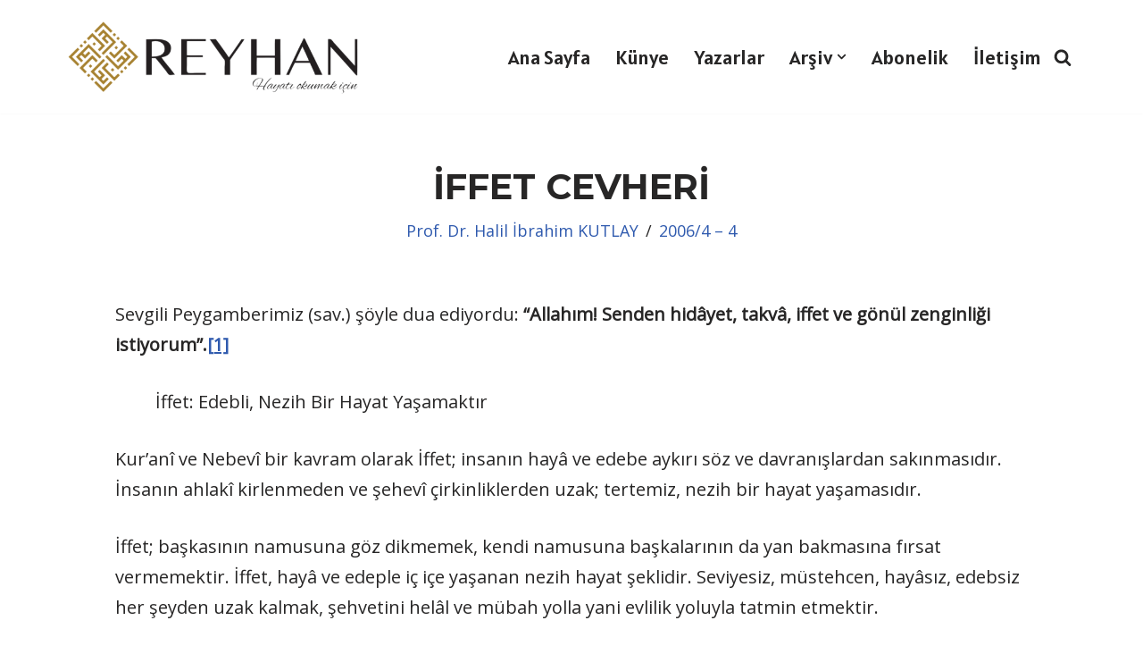

--- FILE ---
content_type: text/html; charset=UTF-8
request_url: https://reyhandergisi.com/iffet-cevheri/
body_size: 27373
content:
<!DOCTYPE html>
<html lang="tr">

<head>
	
	<meta charset="UTF-8">
	<meta name="viewport" content="width=device-width, initial-scale=1, minimum-scale=1">
	<link rel="profile" href="http://gmpg.org/xfn/11">
		<title>İFFET CEVHERİ &#8211; Reyhan Dergisi</title>
<meta name='robots' content='max-image-preview:large' />
<link rel='dns-prefetch' href='//static.addtoany.com' />
<link rel='dns-prefetch' href='//fonts.googleapis.com' />
<link rel="alternate" type="application/rss+xml" title="Reyhan Dergisi &raquo; akışı" href="https://reyhandergisi.com/feed/" />
<link rel="alternate" type="application/rss+xml" title="Reyhan Dergisi &raquo; yorum akışı" href="https://reyhandergisi.com/comments/feed/" />
<link rel="alternate" title="oEmbed (JSON)" type="application/json+oembed" href="https://reyhandergisi.com/wp-json/oembed/1.0/embed?url=https%3A%2F%2Freyhandergisi.com%2Fiffet-cevheri%2F" />
<link rel="alternate" title="oEmbed (XML)" type="text/xml+oembed" href="https://reyhandergisi.com/wp-json/oembed/1.0/embed?url=https%3A%2F%2Freyhandergisi.com%2Fiffet-cevheri%2F&#038;format=xml" />
<style id='wp-img-auto-sizes-contain-inline-css'>
img:is([sizes=auto i],[sizes^="auto," i]){contain-intrinsic-size:3000px 1500px}
/*# sourceURL=wp-img-auto-sizes-contain-inline-css */
</style>
<style id='wp-emoji-styles-inline-css'>

	img.wp-smiley, img.emoji {
		display: inline !important;
		border: none !important;
		box-shadow: none !important;
		height: 1em !important;
		width: 1em !important;
		margin: 0 0.07em !important;
		vertical-align: -0.1em !important;
		background: none !important;
		padding: 0 !important;
	}
/*# sourceURL=wp-emoji-styles-inline-css */
</style>
<style id='wp-block-library-inline-css'>
:root{--wp-block-synced-color:#7a00df;--wp-block-synced-color--rgb:122,0,223;--wp-bound-block-color:var(--wp-block-synced-color);--wp-editor-canvas-background:#ddd;--wp-admin-theme-color:#007cba;--wp-admin-theme-color--rgb:0,124,186;--wp-admin-theme-color-darker-10:#006ba1;--wp-admin-theme-color-darker-10--rgb:0,107,160.5;--wp-admin-theme-color-darker-20:#005a87;--wp-admin-theme-color-darker-20--rgb:0,90,135;--wp-admin-border-width-focus:2px}@media (min-resolution:192dpi){:root{--wp-admin-border-width-focus:1.5px}}.wp-element-button{cursor:pointer}:root .has-very-light-gray-background-color{background-color:#eee}:root .has-very-dark-gray-background-color{background-color:#313131}:root .has-very-light-gray-color{color:#eee}:root .has-very-dark-gray-color{color:#313131}:root .has-vivid-green-cyan-to-vivid-cyan-blue-gradient-background{background:linear-gradient(135deg,#00d084,#0693e3)}:root .has-purple-crush-gradient-background{background:linear-gradient(135deg,#34e2e4,#4721fb 50%,#ab1dfe)}:root .has-hazy-dawn-gradient-background{background:linear-gradient(135deg,#faaca8,#dad0ec)}:root .has-subdued-olive-gradient-background{background:linear-gradient(135deg,#fafae1,#67a671)}:root .has-atomic-cream-gradient-background{background:linear-gradient(135deg,#fdd79a,#004a59)}:root .has-nightshade-gradient-background{background:linear-gradient(135deg,#330968,#31cdcf)}:root .has-midnight-gradient-background{background:linear-gradient(135deg,#020381,#2874fc)}:root{--wp--preset--font-size--normal:16px;--wp--preset--font-size--huge:42px}.has-regular-font-size{font-size:1em}.has-larger-font-size{font-size:2.625em}.has-normal-font-size{font-size:var(--wp--preset--font-size--normal)}.has-huge-font-size{font-size:var(--wp--preset--font-size--huge)}.has-text-align-center{text-align:center}.has-text-align-left{text-align:left}.has-text-align-right{text-align:right}.has-fit-text{white-space:nowrap!important}#end-resizable-editor-section{display:none}.aligncenter{clear:both}.items-justified-left{justify-content:flex-start}.items-justified-center{justify-content:center}.items-justified-right{justify-content:flex-end}.items-justified-space-between{justify-content:space-between}.screen-reader-text{border:0;clip-path:inset(50%);height:1px;margin:-1px;overflow:hidden;padding:0;position:absolute;width:1px;word-wrap:normal!important}.screen-reader-text:focus{background-color:#ddd;clip-path:none;color:#444;display:block;font-size:1em;height:auto;left:5px;line-height:normal;padding:15px 23px 14px;text-decoration:none;top:5px;width:auto;z-index:100000}html :where(.has-border-color){border-style:solid}html :where([style*=border-top-color]){border-top-style:solid}html :where([style*=border-right-color]){border-right-style:solid}html :where([style*=border-bottom-color]){border-bottom-style:solid}html :where([style*=border-left-color]){border-left-style:solid}html :where([style*=border-width]){border-style:solid}html :where([style*=border-top-width]){border-top-style:solid}html :where([style*=border-right-width]){border-right-style:solid}html :where([style*=border-bottom-width]){border-bottom-style:solid}html :where([style*=border-left-width]){border-left-style:solid}html :where(img[class*=wp-image-]){height:auto;max-width:100%}:where(figure){margin:0 0 1em}html :where(.is-position-sticky){--wp-admin--admin-bar--position-offset:var(--wp-admin--admin-bar--height,0px)}@media screen and (max-width:600px){html :where(.is-position-sticky){--wp-admin--admin-bar--position-offset:0px}}

/*# sourceURL=wp-block-library-inline-css */
</style><style id='global-styles-inline-css'>
:root{--wp--preset--aspect-ratio--square: 1;--wp--preset--aspect-ratio--4-3: 4/3;--wp--preset--aspect-ratio--3-4: 3/4;--wp--preset--aspect-ratio--3-2: 3/2;--wp--preset--aspect-ratio--2-3: 2/3;--wp--preset--aspect-ratio--16-9: 16/9;--wp--preset--aspect-ratio--9-16: 9/16;--wp--preset--color--black: #000000;--wp--preset--color--cyan-bluish-gray: #abb8c3;--wp--preset--color--white: #ffffff;--wp--preset--color--pale-pink: #f78da7;--wp--preset--color--vivid-red: #cf2e2e;--wp--preset--color--luminous-vivid-orange: #ff6900;--wp--preset--color--luminous-vivid-amber: #fcb900;--wp--preset--color--light-green-cyan: #7bdcb5;--wp--preset--color--vivid-green-cyan: #00d084;--wp--preset--color--pale-cyan-blue: #8ed1fc;--wp--preset--color--vivid-cyan-blue: #0693e3;--wp--preset--color--vivid-purple: #9b51e0;--wp--preset--color--neve-link-color: var(--nv-primary-accent);--wp--preset--color--neve-link-hover-color: var(--nv-secondary-accent);--wp--preset--color--nv-site-bg: var(--nv-site-bg);--wp--preset--color--nv-light-bg: var(--nv-light-bg);--wp--preset--color--nv-dark-bg: var(--nv-dark-bg);--wp--preset--color--neve-text-color: var(--nv-text-color);--wp--preset--color--nv-text-dark-bg: var(--nv-text-dark-bg);--wp--preset--color--nv-c-1: var(--nv-c-1);--wp--preset--color--nv-c-2: var(--nv-c-2);--wp--preset--gradient--vivid-cyan-blue-to-vivid-purple: linear-gradient(135deg,rgb(6,147,227) 0%,rgb(155,81,224) 100%);--wp--preset--gradient--light-green-cyan-to-vivid-green-cyan: linear-gradient(135deg,rgb(122,220,180) 0%,rgb(0,208,130) 100%);--wp--preset--gradient--luminous-vivid-amber-to-luminous-vivid-orange: linear-gradient(135deg,rgb(252,185,0) 0%,rgb(255,105,0) 100%);--wp--preset--gradient--luminous-vivid-orange-to-vivid-red: linear-gradient(135deg,rgb(255,105,0) 0%,rgb(207,46,46) 100%);--wp--preset--gradient--very-light-gray-to-cyan-bluish-gray: linear-gradient(135deg,rgb(238,238,238) 0%,rgb(169,184,195) 100%);--wp--preset--gradient--cool-to-warm-spectrum: linear-gradient(135deg,rgb(74,234,220) 0%,rgb(151,120,209) 20%,rgb(207,42,186) 40%,rgb(238,44,130) 60%,rgb(251,105,98) 80%,rgb(254,248,76) 100%);--wp--preset--gradient--blush-light-purple: linear-gradient(135deg,rgb(255,206,236) 0%,rgb(152,150,240) 100%);--wp--preset--gradient--blush-bordeaux: linear-gradient(135deg,rgb(254,205,165) 0%,rgb(254,45,45) 50%,rgb(107,0,62) 100%);--wp--preset--gradient--luminous-dusk: linear-gradient(135deg,rgb(255,203,112) 0%,rgb(199,81,192) 50%,rgb(65,88,208) 100%);--wp--preset--gradient--pale-ocean: linear-gradient(135deg,rgb(255,245,203) 0%,rgb(182,227,212) 50%,rgb(51,167,181) 100%);--wp--preset--gradient--electric-grass: linear-gradient(135deg,rgb(202,248,128) 0%,rgb(113,206,126) 100%);--wp--preset--gradient--midnight: linear-gradient(135deg,rgb(2,3,129) 0%,rgb(40,116,252) 100%);--wp--preset--font-size--small: 13px;--wp--preset--font-size--medium: 20px;--wp--preset--font-size--large: 36px;--wp--preset--font-size--x-large: 42px;--wp--preset--spacing--20: 0.44rem;--wp--preset--spacing--30: 0.67rem;--wp--preset--spacing--40: 1rem;--wp--preset--spacing--50: 1.5rem;--wp--preset--spacing--60: 2.25rem;--wp--preset--spacing--70: 3.38rem;--wp--preset--spacing--80: 5.06rem;--wp--preset--shadow--natural: 6px 6px 9px rgba(0, 0, 0, 0.2);--wp--preset--shadow--deep: 12px 12px 50px rgba(0, 0, 0, 0.4);--wp--preset--shadow--sharp: 6px 6px 0px rgba(0, 0, 0, 0.2);--wp--preset--shadow--outlined: 6px 6px 0px -3px rgb(255, 255, 255), 6px 6px rgb(0, 0, 0);--wp--preset--shadow--crisp: 6px 6px 0px rgb(0, 0, 0);}:where(.is-layout-flex){gap: 0.5em;}:where(.is-layout-grid){gap: 0.5em;}body .is-layout-flex{display: flex;}.is-layout-flex{flex-wrap: wrap;align-items: center;}.is-layout-flex > :is(*, div){margin: 0;}body .is-layout-grid{display: grid;}.is-layout-grid > :is(*, div){margin: 0;}:where(.wp-block-columns.is-layout-flex){gap: 2em;}:where(.wp-block-columns.is-layout-grid){gap: 2em;}:where(.wp-block-post-template.is-layout-flex){gap: 1.25em;}:where(.wp-block-post-template.is-layout-grid){gap: 1.25em;}.has-black-color{color: var(--wp--preset--color--black) !important;}.has-cyan-bluish-gray-color{color: var(--wp--preset--color--cyan-bluish-gray) !important;}.has-white-color{color: var(--wp--preset--color--white) !important;}.has-pale-pink-color{color: var(--wp--preset--color--pale-pink) !important;}.has-vivid-red-color{color: var(--wp--preset--color--vivid-red) !important;}.has-luminous-vivid-orange-color{color: var(--wp--preset--color--luminous-vivid-orange) !important;}.has-luminous-vivid-amber-color{color: var(--wp--preset--color--luminous-vivid-amber) !important;}.has-light-green-cyan-color{color: var(--wp--preset--color--light-green-cyan) !important;}.has-vivid-green-cyan-color{color: var(--wp--preset--color--vivid-green-cyan) !important;}.has-pale-cyan-blue-color{color: var(--wp--preset--color--pale-cyan-blue) !important;}.has-vivid-cyan-blue-color{color: var(--wp--preset--color--vivid-cyan-blue) !important;}.has-vivid-purple-color{color: var(--wp--preset--color--vivid-purple) !important;}.has-neve-link-color-color{color: var(--wp--preset--color--neve-link-color) !important;}.has-neve-link-hover-color-color{color: var(--wp--preset--color--neve-link-hover-color) !important;}.has-nv-site-bg-color{color: var(--wp--preset--color--nv-site-bg) !important;}.has-nv-light-bg-color{color: var(--wp--preset--color--nv-light-bg) !important;}.has-nv-dark-bg-color{color: var(--wp--preset--color--nv-dark-bg) !important;}.has-neve-text-color-color{color: var(--wp--preset--color--neve-text-color) !important;}.has-nv-text-dark-bg-color{color: var(--wp--preset--color--nv-text-dark-bg) !important;}.has-nv-c-1-color{color: var(--wp--preset--color--nv-c-1) !important;}.has-nv-c-2-color{color: var(--wp--preset--color--nv-c-2) !important;}.has-black-background-color{background-color: var(--wp--preset--color--black) !important;}.has-cyan-bluish-gray-background-color{background-color: var(--wp--preset--color--cyan-bluish-gray) !important;}.has-white-background-color{background-color: var(--wp--preset--color--white) !important;}.has-pale-pink-background-color{background-color: var(--wp--preset--color--pale-pink) !important;}.has-vivid-red-background-color{background-color: var(--wp--preset--color--vivid-red) !important;}.has-luminous-vivid-orange-background-color{background-color: var(--wp--preset--color--luminous-vivid-orange) !important;}.has-luminous-vivid-amber-background-color{background-color: var(--wp--preset--color--luminous-vivid-amber) !important;}.has-light-green-cyan-background-color{background-color: var(--wp--preset--color--light-green-cyan) !important;}.has-vivid-green-cyan-background-color{background-color: var(--wp--preset--color--vivid-green-cyan) !important;}.has-pale-cyan-blue-background-color{background-color: var(--wp--preset--color--pale-cyan-blue) !important;}.has-vivid-cyan-blue-background-color{background-color: var(--wp--preset--color--vivid-cyan-blue) !important;}.has-vivid-purple-background-color{background-color: var(--wp--preset--color--vivid-purple) !important;}.has-neve-link-color-background-color{background-color: var(--wp--preset--color--neve-link-color) !important;}.has-neve-link-hover-color-background-color{background-color: var(--wp--preset--color--neve-link-hover-color) !important;}.has-nv-site-bg-background-color{background-color: var(--wp--preset--color--nv-site-bg) !important;}.has-nv-light-bg-background-color{background-color: var(--wp--preset--color--nv-light-bg) !important;}.has-nv-dark-bg-background-color{background-color: var(--wp--preset--color--nv-dark-bg) !important;}.has-neve-text-color-background-color{background-color: var(--wp--preset--color--neve-text-color) !important;}.has-nv-text-dark-bg-background-color{background-color: var(--wp--preset--color--nv-text-dark-bg) !important;}.has-nv-c-1-background-color{background-color: var(--wp--preset--color--nv-c-1) !important;}.has-nv-c-2-background-color{background-color: var(--wp--preset--color--nv-c-2) !important;}.has-black-border-color{border-color: var(--wp--preset--color--black) !important;}.has-cyan-bluish-gray-border-color{border-color: var(--wp--preset--color--cyan-bluish-gray) !important;}.has-white-border-color{border-color: var(--wp--preset--color--white) !important;}.has-pale-pink-border-color{border-color: var(--wp--preset--color--pale-pink) !important;}.has-vivid-red-border-color{border-color: var(--wp--preset--color--vivid-red) !important;}.has-luminous-vivid-orange-border-color{border-color: var(--wp--preset--color--luminous-vivid-orange) !important;}.has-luminous-vivid-amber-border-color{border-color: var(--wp--preset--color--luminous-vivid-amber) !important;}.has-light-green-cyan-border-color{border-color: var(--wp--preset--color--light-green-cyan) !important;}.has-vivid-green-cyan-border-color{border-color: var(--wp--preset--color--vivid-green-cyan) !important;}.has-pale-cyan-blue-border-color{border-color: var(--wp--preset--color--pale-cyan-blue) !important;}.has-vivid-cyan-blue-border-color{border-color: var(--wp--preset--color--vivid-cyan-blue) !important;}.has-vivid-purple-border-color{border-color: var(--wp--preset--color--vivid-purple) !important;}.has-neve-link-color-border-color{border-color: var(--wp--preset--color--neve-link-color) !important;}.has-neve-link-hover-color-border-color{border-color: var(--wp--preset--color--neve-link-hover-color) !important;}.has-nv-site-bg-border-color{border-color: var(--wp--preset--color--nv-site-bg) !important;}.has-nv-light-bg-border-color{border-color: var(--wp--preset--color--nv-light-bg) !important;}.has-nv-dark-bg-border-color{border-color: var(--wp--preset--color--nv-dark-bg) !important;}.has-neve-text-color-border-color{border-color: var(--wp--preset--color--neve-text-color) !important;}.has-nv-text-dark-bg-border-color{border-color: var(--wp--preset--color--nv-text-dark-bg) !important;}.has-nv-c-1-border-color{border-color: var(--wp--preset--color--nv-c-1) !important;}.has-nv-c-2-border-color{border-color: var(--wp--preset--color--nv-c-2) !important;}.has-vivid-cyan-blue-to-vivid-purple-gradient-background{background: var(--wp--preset--gradient--vivid-cyan-blue-to-vivid-purple) !important;}.has-light-green-cyan-to-vivid-green-cyan-gradient-background{background: var(--wp--preset--gradient--light-green-cyan-to-vivid-green-cyan) !important;}.has-luminous-vivid-amber-to-luminous-vivid-orange-gradient-background{background: var(--wp--preset--gradient--luminous-vivid-amber-to-luminous-vivid-orange) !important;}.has-luminous-vivid-orange-to-vivid-red-gradient-background{background: var(--wp--preset--gradient--luminous-vivid-orange-to-vivid-red) !important;}.has-very-light-gray-to-cyan-bluish-gray-gradient-background{background: var(--wp--preset--gradient--very-light-gray-to-cyan-bluish-gray) !important;}.has-cool-to-warm-spectrum-gradient-background{background: var(--wp--preset--gradient--cool-to-warm-spectrum) !important;}.has-blush-light-purple-gradient-background{background: var(--wp--preset--gradient--blush-light-purple) !important;}.has-blush-bordeaux-gradient-background{background: var(--wp--preset--gradient--blush-bordeaux) !important;}.has-luminous-dusk-gradient-background{background: var(--wp--preset--gradient--luminous-dusk) !important;}.has-pale-ocean-gradient-background{background: var(--wp--preset--gradient--pale-ocean) !important;}.has-electric-grass-gradient-background{background: var(--wp--preset--gradient--electric-grass) !important;}.has-midnight-gradient-background{background: var(--wp--preset--gradient--midnight) !important;}.has-small-font-size{font-size: var(--wp--preset--font-size--small) !important;}.has-medium-font-size{font-size: var(--wp--preset--font-size--medium) !important;}.has-large-font-size{font-size: var(--wp--preset--font-size--large) !important;}.has-x-large-font-size{font-size: var(--wp--preset--font-size--x-large) !important;}
/*# sourceURL=global-styles-inline-css */
</style>

<style id='classic-theme-styles-inline-css'>
/*! This file is auto-generated */
.wp-block-button__link{color:#fff;background-color:#32373c;border-radius:9999px;box-shadow:none;text-decoration:none;padding:calc(.667em + 2px) calc(1.333em + 2px);font-size:1.125em}.wp-block-file__button{background:#32373c;color:#fff;text-decoration:none}
/*# sourceURL=/wp-includes/css/classic-themes.min.css */
</style>
<link rel='stylesheet' id='authors-list-css-css' href='https://reyhandergisi.com/wp-content/plugins/authors-list/backend/assets/css/front.css?ver=2.0.6.1' media='all' />
<link rel='stylesheet' id='jquery-ui-css-css' href='https://reyhandergisi.com/wp-content/plugins/authors-list/backend/assets/css/jquery-ui.css?ver=2.0.6.1' media='all' />
<link rel='stylesheet' id='contact-form-7-css' href='https://reyhandergisi.com/wp-content/plugins/contact-form-7/includes/css/styles.css?ver=6.1.1' media='all' />
<link rel='stylesheet' id='neve-style-css' href='https://reyhandergisi.com/wp-content/themes/neve/style-main-new.min.css?ver=4.1.4' media='all' />
<style id='neve-style-inline-css'>
.is-menu-sidebar .header-menu-sidebar { visibility: visible; }.is-menu-sidebar.menu_sidebar_slide_left .header-menu-sidebar { transform: translate3d(0, 0, 0); left: 0; }.is-menu-sidebar.menu_sidebar_slide_right .header-menu-sidebar { transform: translate3d(0, 0, 0); right: 0; }.is-menu-sidebar.menu_sidebar_pull_right .header-menu-sidebar, .is-menu-sidebar.menu_sidebar_pull_left .header-menu-sidebar { transform: translateX(0); }.is-menu-sidebar.menu_sidebar_dropdown .header-menu-sidebar { height: auto; }.is-menu-sidebar.menu_sidebar_dropdown .header-menu-sidebar-inner { max-height: 400px; padding: 20px 0; }.is-menu-sidebar.menu_sidebar_full_canvas .header-menu-sidebar { opacity: 1; }.header-menu-sidebar .menu-item-nav-search:not(.floating) { pointer-events: none; }.header-menu-sidebar .menu-item-nav-search .is-menu-sidebar { pointer-events: unset; }@media screen and (max-width: 960px) { .builder-item.cr .item--inner { --textalign: center; --justify: center; } }
.page .neve-main, .single:not(.single-product) .neve-main{ margin:var(--c-vspace) }
.nv-meta-list li.meta:not(:last-child):after { content:"/" }.nv-meta-list .no-mobile{
			display:none;
		}.nv-meta-list li.last::after{
			content: ""!important;
		}@media (min-width: 769px) {
			.nv-meta-list .no-mobile {
				display: inline-block;
			}
			.nv-meta-list li.last:not(:last-child)::after {
		 		content: "/" !important;
			}
		}
 :root{ --container: 748px;--postwidth:100%; --primarybtnbg: var(--nv-primary-accent); --primarybtnhoverbg: var(--nv-primary-accent); --primarybtncolor: #fff; --secondarybtncolor: var(--nv-primary-accent); --primarybtnhovercolor: #fff; --secondarybtnhovercolor: var(--nv-primary-accent);--primarybtnborderradius:3px;--secondarybtnborderradius:3px;--secondarybtnborderwidth:3px;--btnpadding:13px 15px;--primarybtnpadding:13px 15px;--secondarybtnpadding:calc(13px - 3px) calc(15px - 3px); --bodyfontfamily: "Open Sans"; --bodyfontsize: 18px; --bodylineheight: 1.6em; --bodyletterspacing: 0px; --bodyfontweight: 400; --bodytexttransform: none; --headingsfontfamily: Montserrat; --h1fontsize: 36px; --h1fontweight: 700; --h1lineheight: 1.2; --h1letterspacing: 0px; --h1texttransform: none; --h2fontsize: 28px; --h2fontweight: 700; --h2lineheight: 1.3; --h2letterspacing: 0px; --h2texttransform: none; --h3fontsize: 24px; --h3fontweight: 700; --h3lineheight: 1.4; --h3letterspacing: 0px; --h3texttransform: none; --h4fontsize: 20px; --h4fontweight: 700; --h4lineheight: 1.6; --h4letterspacing: 0px; --h4texttransform: none; --h5fontsize: 16px; --h5fontweight: 700; --h5lineheight: 1.6; --h5letterspacing: 0px; --h5texttransform: none; --h6fontsize: 14px; --h6fontweight: 700; --h6lineheight: 1.6; --h6letterspacing: 0px; --h6texttransform: none;--formfieldborderwidth:2px;--formfieldborderradius:3px; --formfieldbgcolor: #fef5f5; --formfieldbordercolor: #dddddd; --formfieldcolor: var(--nv-text-color);--formfieldpadding:10px 12px; --formfieldfontweight: 500; } .nv-index-posts{ --borderradius:0px; } .single-post-container .alignfull > [class*="__inner-container"], .single-post-container .alignwide > [class*="__inner-container"]{ max-width:718px } .nv-meta-list{ --avatarsize: 20px; } .single .nv-meta-list{ --avatarsize: 20px; } .blog .blog-entry-title, .archive .blog-entry-title{ --fontweight: 700; --texttransform: none; } .nv-post-cover{ --height: 250px;--padding:40px 15px;--justify: center; --textalign: center; --valign: center; } .nv-post-cover .nv-title-meta-wrap, .nv-page-title-wrap, .entry-header{ --textalign: center; } .nv-is-boxed.nv-title-meta-wrap{ --padding:40px 15px; --bgcolor: var(--nv-dark-bg); } .nv-overlay{ --opacity: 50; --blendmode: normal; } .nv-is-boxed.nv-comments-wrap{ --padding:20px; } .nv-is-boxed.comment-respond{ --padding:20px; } .single:not(.single-product), .page{ --c-vspace:0 0 0 0;; } .global-styled{ --bgcolor: var(--nv-site-bg); } .header-top{ --rowbcolor: var(--nv-light-bg); --color: var(--nv-text-color); --bgcolor: var(--nv-site-bg); } .header-main{ --height:105px;--rowbwidth:20px; --rowbcolor: var(--nv-light-bg); --color: var(--nv-text-color); --bgcolor: var(--nv-site-bg); } .header-bottom{ --rowbcolor: var(--nv-light-bg); --color: var(--nv-text-color); --bgcolor: var(--nv-site-bg); } .header-menu-sidebar-bg{ --justify: flex-start; --textalign: left;--flexg: 1;--wrapdropdownwidth: auto; --color: var(--nv-text-color); --bgcolor: var(--nv-site-bg); } .header-menu-sidebar{ width: 360px; } .builder-item--logo{ --maxwidth: 200px; --fs: 24px;--padding:10px 0;--margin:0; --textalign: left;--justify: flex-start; } .builder-item--nav-icon,.header-menu-sidebar .close-sidebar-panel .navbar-toggle{ --borderradius:0; } .builder-item--nav-icon{ --label-margin:0 5px 0 0;;--padding:10px 15px;--margin:0; } .builder-item--primary-menu{ --hovercolor: var(--nv-secondary-accent); --hovertextcolor: var(--nv-text-color); --activecolor: var(--nv-primary-accent); --spacing: 20px; --height: 25px;--padding:0;--margin:0; --fontfamily: Alatsi; --fontsize: 1em; --lineheight: 1.6em; --letterspacing: 0px; --fontweight: 500; --texttransform: none; --iconsize: 1em; } .hfg-is-group.has-primary-menu .inherit-ff{ --inheritedff: Alatsi; --inheritedfw: 500; } .builder-item--header_search_responsive{ --iconsize: 20px; --formfieldfontsize: 14px;--formfieldborderwidth:2px;--formfieldborderradius:2px; --height: 40px;--padding:0 10px;--margin:0; } .footer-top-inner .row{ grid-template-columns:1fr 1fr 1fr; --valign: flex-start; } .footer-top{ --rowbcolor: var(--nv-light-bg); --color: var(--nv-text-color); --bgcolor: var(--nv-site-bg); } .footer-main-inner .row{ grid-template-columns:1fr 1fr 1fr; --valign: flex-start; } .footer-main{ --rowbcolor: var(--nv-light-bg); --color: var(--nv-text-color); --bgcolor: var(--nv-site-bg); } .footer-bottom-inner .row{ grid-template-columns:1fr; --valign: flex-end; } .footer-bottom{ --rowbwidth:0px; --rowbcolor: var(--nv-light-bg); --color: var(--nv-text-dark-bg);--bgimage:url("");--bgposition:50% 50%;;--bgattachment:fixed;--bgoverlayopacity:1; } @media(min-width: 576px){ :root{ --container: 992px;--postwidth:50%;--btnpadding:13px 15px;--primarybtnpadding:13px 15px;--secondarybtnpadding:calc(13px - 3px) calc(15px - 3px); --bodyfontsize: 18px; --bodylineheight: 1.6em; --bodyletterspacing: 0px; --h1fontsize: 38px; --h1lineheight: 1.2; --h1letterspacing: 0px; --h2fontsize: 30px; --h2lineheight: 1.2; --h2letterspacing: 0px; --h3fontsize: 26px; --h3lineheight: 1.4; --h3letterspacing: 0px; --h4fontsize: 22px; --h4lineheight: 1.5; --h4letterspacing: 0px; --h5fontsize: 18px; --h5lineheight: 1.6; --h5letterspacing: 0px; --h6fontsize: 14px; --h6lineheight: 1.6; --h6letterspacing: 0px; } .single-post-container .alignfull > [class*="__inner-container"], .single-post-container .alignwide > [class*="__inner-container"]{ max-width:962px } .nv-meta-list{ --avatarsize: 20px; } .single .nv-meta-list{ --avatarsize: 20px; } .nv-post-cover{ --height: 320px;--padding:60px 30px;--justify: flex-start; --textalign: left; --valign: center; } .nv-post-cover .nv-title-meta-wrap, .nv-page-title-wrap, .entry-header{ --textalign: left; } .nv-is-boxed.nv-title-meta-wrap{ --padding:60px 30px; } .nv-is-boxed.nv-comments-wrap{ --padding:30px; } .nv-is-boxed.comment-respond{ --padding:30px; } .single:not(.single-product), .page{ --c-vspace:0 0 0 0;; } .header-main{ --rowbwidth:0px; } .header-menu-sidebar-bg{ --justify: flex-start; --textalign: left;--flexg: 1;--wrapdropdownwidth: auto; } .header-menu-sidebar{ width: 360px; } .builder-item--logo{ --maxwidth: 250px; --fs: 24px;--padding:10px 0;--margin:0; --textalign: left;--justify: flex-start; } .builder-item--nav-icon{ --label-margin:0 5px 0 0;;--padding:10px 15px;--margin:0; } .builder-item--primary-menu{ --spacing: 20px; --height: 25px;--padding:0;--margin:0; --fontsize: 1em; --lineheight: 1.6em; --letterspacing: 0px; --iconsize: 1em; } .builder-item--header_search_responsive{ --formfieldfontsize: 14px;--formfieldborderwidth:2px;--formfieldborderradius:2px; --height: 40px;--padding:0 10px;--margin:0; } .footer-bottom{ --rowbwidth:0px; } }@media(min-width: 960px){ :root{ --container: 1170px;--postwidth:33.333333333333%;--btnpadding:13px 15px;--primarybtnpadding:13px 15px;--secondarybtnpadding:calc(13px - 3px) calc(15px - 3px); --bodyfontsize: 20px; --bodylineheight: 1.7em; --bodyletterspacing: 0px; --h1fontsize: 40px; --h1lineheight: 1.1; --h1letterspacing: 0px; --h2fontsize: 32px; --h2lineheight: 1.2; --h2letterspacing: 0px; --h3fontsize: 28px; --h3lineheight: 1.4; --h3letterspacing: 0px; --h4fontsize: 24px; --h4lineheight: 1.5; --h4letterspacing: 0px; --h5fontsize: 20px; --h5lineheight: 1.6; --h5letterspacing: 0px; --h6fontsize: 16px; --h6lineheight: 1.6; --h6letterspacing: 0px; --formfieldlineheight: 0.5em; } body:not(.single):not(.archive):not(.blog):not(.search):not(.error404) .neve-main > .container .col, body.post-type-archive-course .neve-main > .container .col, body.post-type-archive-llms_membership .neve-main > .container .col{ max-width: 100%; } body:not(.single):not(.archive):not(.blog):not(.search):not(.error404) .nv-sidebar-wrap, body.post-type-archive-course .nv-sidebar-wrap, body.post-type-archive-llms_membership .nv-sidebar-wrap{ max-width: 0%; } .neve-main > .archive-container .nv-index-posts.col{ max-width: 79%; } .neve-main > .archive-container .nv-sidebar-wrap{ max-width: 21%; } .neve-main > .single-post-container .nv-single-post-wrap.col{ max-width: 90%; } .single-post-container .alignfull > [class*="__inner-container"], .single-post-container .alignwide > [class*="__inner-container"]{ max-width:1023px } .container-fluid.single-post-container .alignfull > [class*="__inner-container"], .container-fluid.single-post-container .alignwide > [class*="__inner-container"]{ max-width:calc(90% + 15px) } .neve-main > .single-post-container .nv-sidebar-wrap{ max-width: 10%; } .nv-meta-list{ --avatarsize: 20px; } .single .nv-meta-list{ --avatarsize: 20px; } .nv-post-cover{ --height: 400px;--padding:60px 40px;--justify: center; --textalign: center; --valign: flex-start; } .nv-post-cover .nv-title-meta-wrap, .nv-page-title-wrap, .entry-header{ --textalign: center; } .nv-is-boxed.nv-title-meta-wrap{ --padding:60px 40px; } .nv-is-boxed.nv-comments-wrap{ --padding:40px; } .nv-is-boxed.comment-respond{ --padding:40px; } .single:not(.single-product), .page{ --c-vspace:0 0 0 0;; } .header-main{ --rowbwidth:0px; } .header-menu-sidebar-bg{ --justify: flex-start; --textalign: left;--flexg: 1;--wrapdropdownwidth: auto; } .header-menu-sidebar{ width: 360px; } .builder-item--logo{ --maxwidth: 350px; --fs: 24px;--padding:10px 0;--margin:0; --textalign: left;--justify: flex-start; } .builder-item--nav-icon{ --label-margin:0 5px 0 0;;--padding:10px 15px;--margin:0; } .builder-item--primary-menu{ --spacing: 20px; --height: 25px;--padding:0;--margin:0; --fontsize: 1.1em; --lineheight: 1.6em; --letterspacing: 0px; --iconsize: 1.1em; } .builder-item--header_search_responsive{ --formfieldfontsize: 14px;--formfieldborderwidth:2px;--formfieldborderradius:2px; --height: 40px;--padding:0 10px;--margin:0; } .footer-bottom{ --rowbwidth:14px; } }:root{--nv-primary-accent:#2f5aae;--nv-secondary-accent:#2f5aae;--nv-site-bg:#ffffff;--nv-light-bg:#f4f5f7;--nv-dark-bg:#121212;--nv-text-color:#272626;--nv-text-dark-bg:#ffffff;--nv-c-1:#9463ae;--nv-c-2:#be574b;--nv-fallback-ff:Arial, Helvetica, sans-serif;}
/*# sourceURL=neve-style-inline-css */
</style>
<link rel='stylesheet' id='addtoany-css' href='https://reyhandergisi.com/wp-content/plugins/add-to-any/addtoany.min.css?ver=1.16' media='all' />
<link rel='stylesheet' id='neve-google-font-alatsi-css' href='//fonts.googleapis.com/css?family=Alatsi%3A500%2C400&#038;display=swap&#038;ver=4.1.4' media='all' />
<link rel='stylesheet' id='neve-google-font-open-sans-css' href='//fonts.googleapis.com/css?family=Open+Sans%3A400&#038;display=swap&#038;ver=4.1.4' media='all' />
<link rel='stylesheet' id='neve-google-font-montserrat-css' href='//fonts.googleapis.com/css?family=Montserrat%3A400%2C700&#038;display=swap&#038;ver=4.1.4' media='all' />
<script id="addtoany-core-js-before">
window.a2a_config=window.a2a_config||{};a2a_config.callbacks=[];a2a_config.overlays=[];a2a_config.templates={};a2a_localize = {
	Share: "Share",
	Save: "Save",
	Subscribe: "Subscribe",
	Email: "Email",
	Bookmark: "Bookmark",
	ShowAll: "Show all",
	ShowLess: "Show less",
	FindServices: "Find service(s)",
	FindAnyServiceToAddTo: "Instantly find any service to add to",
	PoweredBy: "Powered by",
	ShareViaEmail: "Share via email",
	SubscribeViaEmail: "Subscribe via email",
	BookmarkInYourBrowser: "Bookmark in your browser",
	BookmarkInstructions: "Press Ctrl+D or \u2318+D to bookmark this page",
	AddToYourFavorites: "Add to your favorites",
	SendFromWebOrProgram: "Send from any email address or email program",
	EmailProgram: "Email program",
	More: "More&#8230;",
	ThanksForSharing: "Thanks for sharing!",
	ThanksForFollowing: "Thanks for following!"
};

a2a_config.icon_color="#db3232";

//# sourceURL=addtoany-core-js-before
</script>
<script defer src="https://static.addtoany.com/menu/page.js" id="addtoany-core-js"></script>
<script src="https://reyhandergisi.com/wp-includes/js/jquery/jquery.min.js?ver=3.7.1" id="jquery-core-js"></script>
<script src="https://reyhandergisi.com/wp-includes/js/jquery/jquery-migrate.min.js?ver=3.4.1" id="jquery-migrate-js"></script>
<script defer src="https://reyhandergisi.com/wp-content/plugins/add-to-any/addtoany.min.js?ver=1.1" id="addtoany-jquery-js"></script>
<link rel="https://api.w.org/" href="https://reyhandergisi.com/wp-json/" /><link rel="alternate" title="JSON" type="application/json" href="https://reyhandergisi.com/wp-json/wp/v2/posts/787" /><link rel="EditURI" type="application/rsd+xml" title="RSD" href="https://reyhandergisi.com/xmlrpc.php?rsd" />
<meta name="generator" content="WordPress 6.9" />
<link rel="canonical" href="https://reyhandergisi.com/iffet-cevheri/" />
<link rel='shortlink' href='https://reyhandergisi.com/?p=787' />
<!-- Analytics by WP Statistics - https://wp-statistics.com -->
<link rel="icon" href="https://reyhandergisi.com/wp-content/uploads/2023/09/cropped-cropped-logo-min-1-32x32.png" sizes="32x32" />
<link rel="icon" href="https://reyhandergisi.com/wp-content/uploads/2023/09/cropped-cropped-logo-min-1-192x192.png" sizes="192x192" />
<link rel="apple-touch-icon" href="https://reyhandergisi.com/wp-content/uploads/2023/09/cropped-cropped-logo-min-1-180x180.png" />
<meta name="msapplication-TileImage" content="https://reyhandergisi.com/wp-content/uploads/2023/09/cropped-cropped-logo-min-1-270x270.png" />

	</head>

<body  class="wp-singular post-template-default single single-post postid-787 single-format-standard wp-theme-neve  nv-blog-covers nv-sidebar-full-width menu_sidebar_slide_left" id="neve_body"  >
<div class="wrapper">
	
	<header class="header"  >
		<a class="neve-skip-link show-on-focus" href="#content" >
			İçeriğe geç		</a>
		<div id="header-grid"  class="hfg_header site-header">
	
<nav class="header--row header-main hide-on-mobile hide-on-tablet layout-full-contained nv-navbar header--row"
	data-row-id="main" data-show-on="desktop">

	<div
		class="header--row-inner header-main-inner">
		<div class="container">
			<div
				class="row row--wrapper"
				data-section="hfg_header_layout_main" >
				<div class="hfg-slot left"><div class="builder-item desktop-left"><div class="item--inner builder-item--logo"
		data-section="title_tagline"
		data-item-id="logo">
	
<div class="site-logo">
	<a class="brand" href="https://reyhandergisi.com/" aria-label="Reyhan Dergisi Hayatı Okumak İçin" rel="home"><img width="600" height="156" src="https://reyhandergisi.com/wp-content/uploads/2023/09/logo-e1654197593333-min.png" class="neve-site-logo skip-lazy" alt="" data-variant="logo" decoding="async" fetchpriority="high" srcset="https://reyhandergisi.com/wp-content/uploads/2023/09/logo-e1654197593333-min.png 600w, https://reyhandergisi.com/wp-content/uploads/2023/09/logo-e1654197593333-min-300x78.png 300w" sizes="(max-width: 600px) 100vw, 600px" /></a></div>
	</div>

</div></div><div class="hfg-slot right"><div class="builder-item has-nav hfg-is-group has-primary-menu"><div class="item--inner builder-item--primary-menu has_menu"
		data-section="header_menu_primary"
		data-item-id="primary-menu">
	<div class="nv-nav-wrap">
	<div role="navigation" class="nav-menu-primary style-border-bottom m-style"
			aria-label="Birincil menü">

		<ul id="nv-primary-navigation-main" class="primary-menu-ul nav-ul menu-desktop"><li id="menu-item-6845" class="menu-item menu-item-type-post_type menu-item-object-page menu-item-home menu-item-6845"><div class="wrap"><a href="https://reyhandergisi.com/">Ana Sayfa</a></div></li>
<li id="menu-item-4981" class="menu-item menu-item-type-post_type menu-item-object-page menu-item-4981"><div class="wrap"><a href="https://reyhandergisi.com/kunye/">Künye</a></div></li>
<li id="menu-item-4978" class="menu-item menu-item-type-post_type menu-item-object-page menu-item-4978"><div class="wrap"><a href="https://reyhandergisi.com/yazarlar/">Yazarlar</a></div></li>
<li id="menu-item-6159" class="menu-item menu-item-type-custom menu-item-object-custom menu-item-has-children menu-item-6159"><div class="wrap"><a href="#"><span class="menu-item-title-wrap dd-title">Arşiv</span></a><div role="button" aria-pressed="false" aria-label="Alt menüyü aç" tabindex="0" class="caret-wrap caret 4" style="margin-left:5px;"><span class="caret"><svg fill="currentColor" aria-label="Açılır menü" xmlns="http://www.w3.org/2000/svg" viewBox="0 0 448 512"><path d="M207.029 381.476L12.686 187.132c-9.373-9.373-9.373-24.569 0-33.941l22.667-22.667c9.357-9.357 24.522-9.375 33.901-.04L224 284.505l154.745-154.021c9.379-9.335 24.544-9.317 33.901.04l22.667 22.667c9.373 9.373 9.373 24.569 0 33.941L240.971 381.476c-9.373 9.372-24.569 9.372-33.942 0z"/></svg></span></div></div>
<ul class="sub-menu">
	<li id="menu-item-6160" class="menu-item menu-item-type-custom menu-item-object-custom menu-item-has-children menu-item-6160"><div class="wrap"><a href="#"><span class="menu-item-title-wrap dd-title">2006-2008</span></a><div role="button" aria-pressed="false" aria-label="Alt menüyü aç" tabindex="0" class="caret-wrap caret 5" style="margin-left:5px;"><span class="caret"><svg fill="currentColor" aria-label="Açılır menü" xmlns="http://www.w3.org/2000/svg" viewBox="0 0 448 512"><path d="M207.029 381.476L12.686 187.132c-9.373-9.373-9.373-24.569 0-33.941l22.667-22.667c9.357-9.357 24.522-9.375 33.901-.04L224 284.505l154.745-154.021c9.379-9.335 24.544-9.317 33.901.04l22.667 22.667c9.373 9.373 9.373 24.569 0 33.941L240.971 381.476c-9.373 9.372-24.569 9.372-33.942 0z"/></svg></span></div></div>
	<ul class="sub-menu">
		<li id="menu-item-6155" class="menu-item menu-item-type-taxonomy menu-item-object-category menu-item-6155"><div class="wrap"><a href="https://reyhandergisi.com/category/2006-1-1/">2006/1 &#8211; 1</a></div></li>
		<li id="menu-item-6156" class="menu-item menu-item-type-taxonomy menu-item-object-category menu-item-6156"><div class="wrap"><a href="https://reyhandergisi.com/category/2006-2-2/">2006/2 – 2</a></div></li>
		<li id="menu-item-6157" class="menu-item menu-item-type-taxonomy menu-item-object-category menu-item-6157"><div class="wrap"><a href="https://reyhandergisi.com/category/2006-3-3/">2006/3 – 3</a></div></li>
		<li id="menu-item-6158" class="menu-item menu-item-type-taxonomy menu-item-object-category current-post-ancestor current-menu-parent current-post-parent menu-item-6158"><div class="wrap"><a href="https://reyhandergisi.com/category/2006-4-4/">2006/4 – 4</a></div></li>
		<li id="menu-item-6162" class="menu-item menu-item-type-taxonomy menu-item-object-category menu-item-6162"><div class="wrap"><a href="https://reyhandergisi.com/category/2007-1/">2007/1 &#8211; 5</a></div></li>
		<li id="menu-item-6163" class="menu-item menu-item-type-taxonomy menu-item-object-category menu-item-6163"><div class="wrap"><a href="https://reyhandergisi.com/category/2007-2/">2007/2 – 6</a></div></li>
		<li id="menu-item-6164" class="menu-item menu-item-type-taxonomy menu-item-object-category menu-item-6164"><div class="wrap"><a href="https://reyhandergisi.com/category/2007-3/">2007/3 – 7</a></div></li>
		<li id="menu-item-6165" class="menu-item menu-item-type-taxonomy menu-item-object-category menu-item-6165"><div class="wrap"><a href="https://reyhandergisi.com/category/2007-4/">2007/4 – 8</a></div></li>
		<li id="menu-item-6167" class="menu-item menu-item-type-taxonomy menu-item-object-category menu-item-6167"><div class="wrap"><a href="https://reyhandergisi.com/category/2008-1/">2008/1 – 9</a></div></li>
		<li id="menu-item-6168" class="menu-item menu-item-type-taxonomy menu-item-object-category menu-item-6168"><div class="wrap"><a href="https://reyhandergisi.com/category/2008-1-9/">2008/2 – 10</a></div></li>
		<li id="menu-item-6169" class="menu-item menu-item-type-taxonomy menu-item-object-category menu-item-6169"><div class="wrap"><a href="https://reyhandergisi.com/category/2008-4/">2008/4 – 12</a></div></li>
	</ul>
</li>
	<li id="menu-item-6170" class="menu-item menu-item-type-custom menu-item-object-custom menu-item-has-children menu-item-6170"><div class="wrap"><a href="#"><span class="menu-item-title-wrap dd-title">2009-2011</span></a><div role="button" aria-pressed="false" aria-label="Alt menüyü aç" tabindex="0" class="caret-wrap caret 17" style="margin-left:5px;"><span class="caret"><svg fill="currentColor" aria-label="Açılır menü" xmlns="http://www.w3.org/2000/svg" viewBox="0 0 448 512"><path d="M207.029 381.476L12.686 187.132c-9.373-9.373-9.373-24.569 0-33.941l22.667-22.667c9.357-9.357 24.522-9.375 33.901-.04L224 284.505l154.745-154.021c9.379-9.335 24.544-9.317 33.901.04l22.667 22.667c9.373 9.373 9.373 24.569 0 33.941L240.971 381.476c-9.373 9.372-24.569 9.372-33.942 0z"/></svg></span></div></div>
	<ul class="sub-menu">
		<li id="menu-item-6171" class="menu-item menu-item-type-taxonomy menu-item-object-category menu-item-6171"><div class="wrap"><a href="https://reyhandergisi.com/category/2009-1-13/">2009/1 – 13</a></div></li>
		<li id="menu-item-6172" class="menu-item menu-item-type-taxonomy menu-item-object-category menu-item-6172"><div class="wrap"><a href="https://reyhandergisi.com/category/2009-2-14/">2009/2 – 14</a></div></li>
		<li id="menu-item-6184" class="menu-item menu-item-type-taxonomy menu-item-object-category menu-item-6184"><div class="wrap"><a href="https://reyhandergisi.com/category/2010-1-1/">2010/1 &#8211; 17</a></div></li>
		<li id="menu-item-6185" class="menu-item menu-item-type-taxonomy menu-item-object-category menu-item-6185"><div class="wrap"><a href="https://reyhandergisi.com/category/2010-2-18/">2010/2 &#8211; 18</a></div></li>
		<li id="menu-item-6186" class="menu-item menu-item-type-taxonomy menu-item-object-category menu-item-6186"><div class="wrap"><a href="https://reyhandergisi.com/category/2010-3-19/">2010/3 &#8211; 19</a></div></li>
		<li id="menu-item-6187" class="menu-item menu-item-type-taxonomy menu-item-object-category menu-item-6187"><div class="wrap"><a href="https://reyhandergisi.com/category/2010-4-20/">2010/4 &#8211; 20</a></div></li>
		<li id="menu-item-6188" class="menu-item menu-item-type-taxonomy menu-item-object-category menu-item-6188"><div class="wrap"><a href="https://reyhandergisi.com/category/2011-1-21/">2011/1 &#8211; 21</a></div></li>
		<li id="menu-item-6189" class="menu-item menu-item-type-taxonomy menu-item-object-category menu-item-6189"><div class="wrap"><a href="https://reyhandergisi.com/category/2011-22/">2011/2 &#8211; 22</a></div></li>
		<li id="menu-item-6190" class="menu-item menu-item-type-taxonomy menu-item-object-category menu-item-6190"><div class="wrap"><a href="https://reyhandergisi.com/category/2011-3-23/">2011/3 &#8211; 23</a></div></li>
		<li id="menu-item-6191" class="menu-item menu-item-type-taxonomy menu-item-object-category menu-item-6191"><div class="wrap"><a href="https://reyhandergisi.com/category/2011-4-24/">2011/4 &#8211; 24</a></div></li>
	</ul>
</li>
	<li id="menu-item-6175" class="menu-item menu-item-type-custom menu-item-object-custom menu-item-has-children menu-item-6175"><div class="wrap"><a href="#"><span class="menu-item-title-wrap dd-title">2012-2013</span></a><div role="button" aria-pressed="false" aria-label="Alt menüyü aç" tabindex="0" class="caret-wrap caret 28" style="margin-left:5px;"><span class="caret"><svg fill="currentColor" aria-label="Açılır menü" xmlns="http://www.w3.org/2000/svg" viewBox="0 0 448 512"><path d="M207.029 381.476L12.686 187.132c-9.373-9.373-9.373-24.569 0-33.941l22.667-22.667c9.357-9.357 24.522-9.375 33.901-.04L224 284.505l154.745-154.021c9.379-9.335 24.544-9.317 33.901.04l22.667 22.667c9.373 9.373 9.373 24.569 0 33.941L240.971 381.476c-9.373 9.372-24.569 9.372-33.942 0z"/></svg></span></div></div>
	<ul class="sub-menu">
		<li id="menu-item-6192" class="menu-item menu-item-type-taxonomy menu-item-object-category menu-item-6192"><div class="wrap"><a href="https://reyhandergisi.com/category/2012-1-25/">2012/1 &#8211; 25</a></div></li>
		<li id="menu-item-6193" class="menu-item menu-item-type-taxonomy menu-item-object-category menu-item-6193"><div class="wrap"><a href="https://reyhandergisi.com/category/2012-2-26/">2012/2 &#8211; 26</a></div></li>
		<li id="menu-item-6194" class="menu-item menu-item-type-taxonomy menu-item-object-category menu-item-6194"><div class="wrap"><a href="https://reyhandergisi.com/category/2012-3-27/">2012/3 &#8211; 27</a></div></li>
		<li id="menu-item-6195" class="menu-item menu-item-type-taxonomy menu-item-object-category menu-item-6195"><div class="wrap"><a href="https://reyhandergisi.com/category/2012-4-28/">2012/4 &#8211; 28</a></div></li>
		<li id="menu-item-6196" class="menu-item menu-item-type-taxonomy menu-item-object-category menu-item-6196"><div class="wrap"><a href="https://reyhandergisi.com/category/2013-1-29/">2013/1 &#8211; 29</a></div></li>
		<li id="menu-item-6197" class="menu-item menu-item-type-taxonomy menu-item-object-category menu-item-6197"><div class="wrap"><a href="https://reyhandergisi.com/category/2013-2-30/">2013/2 &#8211; 30</a></div></li>
		<li id="menu-item-6198" class="menu-item menu-item-type-taxonomy menu-item-object-category menu-item-6198"><div class="wrap"><a href="https://reyhandergisi.com/category/2013-3-31/">2013/3 &#8211; 31</a></div></li>
		<li id="menu-item-6199" class="menu-item menu-item-type-taxonomy menu-item-object-category menu-item-6199"><div class="wrap"><a href="https://reyhandergisi.com/category/2013-4-32/">2013/4 &#8211; 32</a></div></li>
	</ul>
</li>
	<li id="menu-item-6177" class="menu-item menu-item-type-custom menu-item-object-custom menu-item-has-children menu-item-6177"><div class="wrap"><a href="#"><span class="menu-item-title-wrap dd-title">2014</span></a><div role="button" aria-pressed="false" aria-label="Alt menüyü aç" tabindex="0" class="caret-wrap caret 37" style="margin-left:5px;"><span class="caret"><svg fill="currentColor" aria-label="Açılır menü" xmlns="http://www.w3.org/2000/svg" viewBox="0 0 448 512"><path d="M207.029 381.476L12.686 187.132c-9.373-9.373-9.373-24.569 0-33.941l22.667-22.667c9.357-9.357 24.522-9.375 33.901-.04L224 284.505l154.745-154.021c9.379-9.335 24.544-9.317 33.901.04l22.667 22.667c9.373 9.373 9.373 24.569 0 33.941L240.971 381.476c-9.373 9.372-24.569 9.372-33.942 0z"/></svg></span></div></div>
	<ul class="sub-menu">
		<li id="menu-item-6200" class="menu-item menu-item-type-taxonomy menu-item-object-category menu-item-6200"><div class="wrap"><a href="https://reyhandergisi.com/category/20141/">2014/1 &#8211; 33</a></div></li>
		<li id="menu-item-6201" class="menu-item menu-item-type-taxonomy menu-item-object-category menu-item-6201"><div class="wrap"><a href="https://reyhandergisi.com/category/20142/">2014/2 &#8211; 34</a></div></li>
		<li id="menu-item-6202" class="menu-item menu-item-type-taxonomy menu-item-object-category menu-item-6202"><div class="wrap"><a href="https://reyhandergisi.com/category/20143/">2014/3 &#8211; 35</a></div></li>
		<li id="menu-item-6203" class="menu-item menu-item-type-taxonomy menu-item-object-category menu-item-6203"><div class="wrap"><a href="https://reyhandergisi.com/category/20144/">2014/4 &#8211; 36</a></div></li>
	</ul>
</li>
	<li id="menu-item-6178" class="menu-item menu-item-type-custom menu-item-object-custom menu-item-has-children menu-item-6178"><div class="wrap"><a href="#"><span class="menu-item-title-wrap dd-title">2015</span></a><div role="button" aria-pressed="false" aria-label="Alt menüyü aç" tabindex="0" class="caret-wrap caret 42" style="margin-left:5px;"><span class="caret"><svg fill="currentColor" aria-label="Açılır menü" xmlns="http://www.w3.org/2000/svg" viewBox="0 0 448 512"><path d="M207.029 381.476L12.686 187.132c-9.373-9.373-9.373-24.569 0-33.941l22.667-22.667c9.357-9.357 24.522-9.375 33.901-.04L224 284.505l154.745-154.021c9.379-9.335 24.544-9.317 33.901.04l22.667 22.667c9.373 9.373 9.373 24.569 0 33.941L240.971 381.476c-9.373 9.372-24.569 9.372-33.942 0z"/></svg></span></div></div>
	<ul class="sub-menu">
		<li id="menu-item-6204" class="menu-item menu-item-type-taxonomy menu-item-object-category menu-item-6204"><div class="wrap"><a href="https://reyhandergisi.com/category/201537/">2015/1 &#8211; 37</a></div></li>
		<li id="menu-item-6205" class="menu-item menu-item-type-taxonomy menu-item-object-category menu-item-6205"><div class="wrap"><a href="https://reyhandergisi.com/category/201538/">2015/2 &#8211; 38</a></div></li>
		<li id="menu-item-6206" class="menu-item menu-item-type-taxonomy menu-item-object-category menu-item-6206"><div class="wrap"><a href="https://reyhandergisi.com/category/201539/">2015/3 &#8211; 39</a></div></li>
		<li id="menu-item-6207" class="menu-item menu-item-type-taxonomy menu-item-object-category menu-item-6207"><div class="wrap"><a href="https://reyhandergisi.com/category/201540/">2015/4 &#8211; 40</a></div></li>
	</ul>
</li>
	<li id="menu-item-6179" class="menu-item menu-item-type-custom menu-item-object-custom menu-item-has-children menu-item-6179"><div class="wrap"><a href="#"><span class="menu-item-title-wrap dd-title">2016</span></a><div role="button" aria-pressed="false" aria-label="Alt menüyü aç" tabindex="0" class="caret-wrap caret 47" style="margin-left:5px;"><span class="caret"><svg fill="currentColor" aria-label="Açılır menü" xmlns="http://www.w3.org/2000/svg" viewBox="0 0 448 512"><path d="M207.029 381.476L12.686 187.132c-9.373-9.373-9.373-24.569 0-33.941l22.667-22.667c9.357-9.357 24.522-9.375 33.901-.04L224 284.505l154.745-154.021c9.379-9.335 24.544-9.317 33.901.04l22.667 22.667c9.373 9.373 9.373 24.569 0 33.941L240.971 381.476c-9.373 9.372-24.569 9.372-33.942 0z"/></svg></span></div></div>
	<ul class="sub-menu">
		<li id="menu-item-6208" class="menu-item menu-item-type-taxonomy menu-item-object-category menu-item-6208"><div class="wrap"><a href="https://reyhandergisi.com/category/2016-1-41/">2016/1 &#8211; 41</a></div></li>
		<li id="menu-item-6209" class="menu-item menu-item-type-taxonomy menu-item-object-category menu-item-6209"><div class="wrap"><a href="https://reyhandergisi.com/category/2016-2-42/">2016/2 &#8211; 42</a></div></li>
		<li id="menu-item-6210" class="menu-item menu-item-type-taxonomy menu-item-object-category menu-item-6210"><div class="wrap"><a href="https://reyhandergisi.com/category/2016-3-43/">2016/3 &#8211; 43</a></div></li>
		<li id="menu-item-6211" class="menu-item menu-item-type-taxonomy menu-item-object-category menu-item-6211"><div class="wrap"><a href="https://reyhandergisi.com/category/2016-4-44/">2016/4 &#8211; 44</a></div></li>
	</ul>
</li>
	<li id="menu-item-6180" class="menu-item menu-item-type-custom menu-item-object-custom menu-item-has-children menu-item-6180"><div class="wrap"><a href="#"><span class="menu-item-title-wrap dd-title">2017</span></a><div role="button" aria-pressed="false" aria-label="Alt menüyü aç" tabindex="0" class="caret-wrap caret 52" style="margin-left:5px;"><span class="caret"><svg fill="currentColor" aria-label="Açılır menü" xmlns="http://www.w3.org/2000/svg" viewBox="0 0 448 512"><path d="M207.029 381.476L12.686 187.132c-9.373-9.373-9.373-24.569 0-33.941l22.667-22.667c9.357-9.357 24.522-9.375 33.901-.04L224 284.505l154.745-154.021c9.379-9.335 24.544-9.317 33.901.04l22.667 22.667c9.373 9.373 9.373 24.569 0 33.941L240.971 381.476c-9.373 9.372-24.569 9.372-33.942 0z"/></svg></span></div></div>
	<ul class="sub-menu">
		<li id="menu-item-6212" class="menu-item menu-item-type-taxonomy menu-item-object-category menu-item-6212"><div class="wrap"><a href="https://reyhandergisi.com/category/2017-1-45/">2017/1 &#8211; 45</a></div></li>
		<li id="menu-item-6213" class="menu-item menu-item-type-taxonomy menu-item-object-category menu-item-6213"><div class="wrap"><a href="https://reyhandergisi.com/category/2017-2-46/">2017/2 &#8211; 46</a></div></li>
		<li id="menu-item-6214" class="menu-item menu-item-type-taxonomy menu-item-object-category menu-item-6214"><div class="wrap"><a href="https://reyhandergisi.com/category/2017-3-47/">2017/3 &#8211; 47</a></div></li>
		<li id="menu-item-6215" class="menu-item menu-item-type-taxonomy menu-item-object-category menu-item-6215"><div class="wrap"><a href="https://reyhandergisi.com/category/2017-4-48/">2017/4 &#8211; 48</a></div></li>
		<li id="menu-item-6216" class="menu-item menu-item-type-taxonomy menu-item-object-category menu-item-6216"><div class="wrap"><a href="https://reyhandergisi.com/category/2017-5-49/">2017/5 – 49</a></div></li>
		<li id="menu-item-6217" class="menu-item menu-item-type-taxonomy menu-item-object-category menu-item-6217"><div class="wrap"><a href="https://reyhandergisi.com/category/2017-6-50/">2017/6 – 50</a></div></li>
	</ul>
</li>
	<li id="menu-item-6181" class="menu-item menu-item-type-custom menu-item-object-custom menu-item-has-children menu-item-6181"><div class="wrap"><a href="#"><span class="menu-item-title-wrap dd-title">2018</span></a><div role="button" aria-pressed="false" aria-label="Alt menüyü aç" tabindex="0" class="caret-wrap caret 59" style="margin-left:5px;"><span class="caret"><svg fill="currentColor" aria-label="Açılır menü" xmlns="http://www.w3.org/2000/svg" viewBox="0 0 448 512"><path d="M207.029 381.476L12.686 187.132c-9.373-9.373-9.373-24.569 0-33.941l22.667-22.667c9.357-9.357 24.522-9.375 33.901-.04L224 284.505l154.745-154.021c9.379-9.335 24.544-9.317 33.901.04l22.667 22.667c9.373 9.373 9.373 24.569 0 33.941L240.971 381.476c-9.373 9.372-24.569 9.372-33.942 0z"/></svg></span></div></div>
	<ul class="sub-menu">
		<li id="menu-item-6218" class="menu-item menu-item-type-taxonomy menu-item-object-category menu-item-6218"><div class="wrap"><a href="https://reyhandergisi.com/category/2018-1-51/">2018/1 – 51</a></div></li>
		<li id="menu-item-6219" class="menu-item menu-item-type-taxonomy menu-item-object-category menu-item-6219"><div class="wrap"><a href="https://reyhandergisi.com/category/2018-2-52/">2018/2 – 52</a></div></li>
		<li id="menu-item-6220" class="menu-item menu-item-type-taxonomy menu-item-object-category menu-item-6220"><div class="wrap"><a href="https://reyhandergisi.com/category/2018-3-53/">2018/3 – 53</a></div></li>
		<li id="menu-item-6221" class="menu-item menu-item-type-taxonomy menu-item-object-category menu-item-6221"><div class="wrap"><a href="https://reyhandergisi.com/category/2018-4-54/">2018/4 – 54</a></div></li>
		<li id="menu-item-6222" class="menu-item menu-item-type-taxonomy menu-item-object-category menu-item-6222"><div class="wrap"><a href="https://reyhandergisi.com/category/2018-5-55/">2018/5– 55</a></div></li>
		<li id="menu-item-6223" class="menu-item menu-item-type-taxonomy menu-item-object-category menu-item-6223"><div class="wrap"><a href="https://reyhandergisi.com/category/2018-6-56/">2018/6– 56</a></div></li>
	</ul>
</li>
	<li id="menu-item-6182" class="menu-item menu-item-type-custom menu-item-object-custom menu-item-has-children menu-item-6182"><div class="wrap"><a href="#"><span class="menu-item-title-wrap dd-title">2019</span></a><div role="button" aria-pressed="false" aria-label="Alt menüyü aç" tabindex="0" class="caret-wrap caret 66" style="margin-left:5px;"><span class="caret"><svg fill="currentColor" aria-label="Açılır menü" xmlns="http://www.w3.org/2000/svg" viewBox="0 0 448 512"><path d="M207.029 381.476L12.686 187.132c-9.373-9.373-9.373-24.569 0-33.941l22.667-22.667c9.357-9.357 24.522-9.375 33.901-.04L224 284.505l154.745-154.021c9.379-9.335 24.544-9.317 33.901.04l22.667 22.667c9.373 9.373 9.373 24.569 0 33.941L240.971 381.476c-9.373 9.372-24.569 9.372-33.942 0z"/></svg></span></div></div>
	<ul class="sub-menu">
		<li id="menu-item-6224" class="menu-item menu-item-type-taxonomy menu-item-object-category menu-item-6224"><div class="wrap"><a href="https://reyhandergisi.com/category/2019-1-57/">2019/1-57</a></div></li>
		<li id="menu-item-6948" class="menu-item menu-item-type-taxonomy menu-item-object-category menu-item-6948"><div class="wrap"><a href="https://reyhandergisi.com/category/2019-2-58/">2019/2-58</a></div></li>
		<li id="menu-item-6949" class="menu-item menu-item-type-taxonomy menu-item-object-category menu-item-6949"><div class="wrap"><a href="https://reyhandergisi.com/category/2019-3-59/">2019/3-59</a></div></li>
		<li id="menu-item-6950" class="menu-item menu-item-type-taxonomy menu-item-object-category menu-item-6950"><div class="wrap"><a href="https://reyhandergisi.com/category/2019-4-60/">2019/4-60</a></div></li>
	</ul>
</li>
	<li id="menu-item-6183" class="menu-item menu-item-type-custom menu-item-object-custom menu-item-has-children menu-item-6183"><div class="wrap"><a href="#"><span class="menu-item-title-wrap dd-title">2020</span></a><div role="button" aria-pressed="false" aria-label="Alt menüyü aç" tabindex="0" class="caret-wrap caret 71" style="margin-left:5px;"><span class="caret"><svg fill="currentColor" aria-label="Açılır menü" xmlns="http://www.w3.org/2000/svg" viewBox="0 0 448 512"><path d="M207.029 381.476L12.686 187.132c-9.373-9.373-9.373-24.569 0-33.941l22.667-22.667c9.357-9.357 24.522-9.375 33.901-.04L224 284.505l154.745-154.021c9.379-9.335 24.544-9.317 33.901.04l22.667 22.667c9.373 9.373 9.373 24.569 0 33.941L240.971 381.476c-9.373 9.372-24.569 9.372-33.942 0z"/></svg></span></div></div>
	<ul class="sub-menu">
		<li id="menu-item-6929" class="menu-item menu-item-type-taxonomy menu-item-object-category menu-item-6929"><div class="wrap"><a href="https://reyhandergisi.com/category/2020-1-61/">2020/1-61</a></div></li>
		<li id="menu-item-6930" class="menu-item menu-item-type-taxonomy menu-item-object-category menu-item-6930"><div class="wrap"><a href="https://reyhandergisi.com/category/2020-2-62/">2020/2-62</a></div></li>
		<li id="menu-item-6931" class="menu-item menu-item-type-taxonomy menu-item-object-category menu-item-6931"><div class="wrap"><a href="https://reyhandergisi.com/category/2020-3-63/">2020/3-63</a></div></li>
		<li id="menu-item-6932" class="menu-item menu-item-type-taxonomy menu-item-object-category menu-item-6932"><div class="wrap"><a href="https://reyhandergisi.com/category/2020-4-64/">2020/4-64</a></div></li>
	</ul>
</li>
	<li id="menu-item-6926" class="menu-item menu-item-type-custom menu-item-object-custom menu-item-has-children menu-item-6926"><div class="wrap"><a href="#"><span class="menu-item-title-wrap dd-title">2021</span></a><div role="button" aria-pressed="false" aria-label="Alt menüyü aç" tabindex="0" class="caret-wrap caret 76" style="margin-left:5px;"><span class="caret"><svg fill="currentColor" aria-label="Açılır menü" xmlns="http://www.w3.org/2000/svg" viewBox="0 0 448 512"><path d="M207.029 381.476L12.686 187.132c-9.373-9.373-9.373-24.569 0-33.941l22.667-22.667c9.357-9.357 24.522-9.375 33.901-.04L224 284.505l154.745-154.021c9.379-9.335 24.544-9.317 33.901.04l22.667 22.667c9.373 9.373 9.373 24.569 0 33.941L240.971 381.476c-9.373 9.372-24.569 9.372-33.942 0z"/></svg></span></div></div>
	<ul class="sub-menu">
		<li id="menu-item-6933" class="menu-item menu-item-type-taxonomy menu-item-object-category menu-item-6933"><div class="wrap"><a href="https://reyhandergisi.com/category/2021-1-65/">2021/1-65</a></div></li>
		<li id="menu-item-6934" class="menu-item menu-item-type-taxonomy menu-item-object-category menu-item-6934"><div class="wrap"><a href="https://reyhandergisi.com/category/2021-2-66/">2021/2-66</a></div></li>
		<li id="menu-item-6935" class="menu-item menu-item-type-taxonomy menu-item-object-category menu-item-6935"><div class="wrap"><a href="https://reyhandergisi.com/category/2021-3-67/">2021/3-67</a></div></li>
		<li id="menu-item-6936" class="menu-item menu-item-type-taxonomy menu-item-object-category menu-item-6936"><div class="wrap"><a href="https://reyhandergisi.com/category/2021-4-68/">2021/4-68</a></div></li>
	</ul>
</li>
	<li id="menu-item-6927" class="menu-item menu-item-type-custom menu-item-object-custom menu-item-has-children menu-item-6927"><div class="wrap"><a href="#"><span class="menu-item-title-wrap dd-title">2022</span></a><div role="button" aria-pressed="false" aria-label="Alt menüyü aç" tabindex="0" class="caret-wrap caret 81" style="margin-left:5px;"><span class="caret"><svg fill="currentColor" aria-label="Açılır menü" xmlns="http://www.w3.org/2000/svg" viewBox="0 0 448 512"><path d="M207.029 381.476L12.686 187.132c-9.373-9.373-9.373-24.569 0-33.941l22.667-22.667c9.357-9.357 24.522-9.375 33.901-.04L224 284.505l154.745-154.021c9.379-9.335 24.544-9.317 33.901.04l22.667 22.667c9.373 9.373 9.373 24.569 0 33.941L240.971 381.476c-9.373 9.372-24.569 9.372-33.942 0z"/></svg></span></div></div>
	<ul class="sub-menu">
		<li id="menu-item-6941" class="menu-item menu-item-type-taxonomy menu-item-object-category menu-item-6941"><div class="wrap"><a href="https://reyhandergisi.com/category/2022-1-69/">2022/1-69</a></div></li>
		<li id="menu-item-6942" class="menu-item menu-item-type-taxonomy menu-item-object-category menu-item-6942"><div class="wrap"><a href="https://reyhandergisi.com/category/2022-2-70/">2022/2-70</a></div></li>
		<li id="menu-item-6943" class="menu-item menu-item-type-taxonomy menu-item-object-category menu-item-6943"><div class="wrap"><a href="https://reyhandergisi.com/category/2022-3-71/">2022/3-71</a></div></li>
		<li id="menu-item-6944" class="menu-item menu-item-type-taxonomy menu-item-object-category menu-item-6944"><div class="wrap"><a href="https://reyhandergisi.com/category/2022-4-72/">2022/4-72</a></div></li>
	</ul>
</li>
</ul>
</li>
<li id="menu-item-4979" class="menu-item menu-item-type-post_type menu-item-object-page menu-item-4979"><div class="wrap"><a href="https://reyhandergisi.com/abonelik/">Abonelik</a></div></li>
<li id="menu-item-4977" class="menu-item menu-item-type-post_type menu-item-object-page menu-item-4977"><div class="wrap"><a href="https://reyhandergisi.com/iletisim-2/">İletişim</a></div></li>
</ul>	</div>
</div>

	</div>

<div class="item--inner builder-item--header_search_responsive"
		data-section="header_search_responsive"
		data-item-id="header_search_responsive">
	<div class="nv-search-icon-component" >
	<div  class="menu-item-nav-search floating">
		<a aria-label="Ara" href="#" class="nv-icon nv-search" >
				<svg width="20" height="20" viewBox="0 0 1792 1792" xmlns="http://www.w3.org/2000/svg"><path d="M1216 832q0-185-131.5-316.5t-316.5-131.5-316.5 131.5-131.5 316.5 131.5 316.5 316.5 131.5 316.5-131.5 131.5-316.5zm512 832q0 52-38 90t-90 38q-54 0-90-38l-343-342q-179 124-399 124-143 0-273.5-55.5t-225-150-150-225-55.5-273.5 55.5-273.5 150-225 225-150 273.5-55.5 273.5 55.5 225 150 150 225 55.5 273.5q0 220-124 399l343 343q37 37 37 90z" /></svg>
			</a>		<div class="nv-nav-search" aria-label="search">
			<div class="form-wrap ">
				
<form role="search"
	method="get"
	class="search-form"
	action="https://reyhandergisi.com/">
	<label>
		<span class="screen-reader-text">Arama...</span>
	</label>
	<input type="search"
		class="search-field"
		aria-label="Ara"
		placeholder="Arama..."
		value=""
		name="s"/>
	<button type="submit"
			class="search-submit nv-submit"
			aria-label="Ara">
					<span class="nv-search-icon-wrap">
				<span class="nv-icon nv-search" >
				<svg width="15" height="15" viewBox="0 0 1792 1792" xmlns="http://www.w3.org/2000/svg"><path d="M1216 832q0-185-131.5-316.5t-316.5-131.5-316.5 131.5-131.5 316.5 131.5 316.5 316.5 131.5 316.5-131.5 131.5-316.5zm512 832q0 52-38 90t-90 38q-54 0-90-38l-343-342q-179 124-399 124-143 0-273.5-55.5t-225-150-150-225-55.5-273.5 55.5-273.5 150-225 225-150 273.5-55.5 273.5 55.5 225 150 150 225 55.5 273.5q0 220-124 399l343 343q37 37 37 90z" /></svg>
			</span>			</span>
			</button>
	</form>
			</div>
							<div class="close-container ">
					<button  class="close-responsive-search" aria-label="Kapat"
												>
						<svg width="50" height="50" viewBox="0 0 20 20" fill="#555555"><path d="M14.95 6.46L11.41 10l3.54 3.54l-1.41 1.41L10 11.42l-3.53 3.53l-1.42-1.42L8.58 10L5.05 6.47l1.42-1.42L10 8.58l3.54-3.53z"/></svg>
					</button>
				</div>
					</div>
	</div>
</div>
	</div>

</div></div>							</div>
		</div>
	</div>
</nav>


<nav class="header--row header-main hide-on-desktop layout-full-contained nv-navbar header--row"
	data-row-id="main" data-show-on="mobile">

	<div
		class="header--row-inner header-main-inner">
		<div class="container">
			<div
				class="row row--wrapper"
				data-section="hfg_header_layout_main" >
				<div class="hfg-slot left"><div class="builder-item tablet-left mobile-left"><div class="item--inner builder-item--logo"
		data-section="title_tagline"
		data-item-id="logo">
	
<div class="site-logo">
	<a class="brand" href="https://reyhandergisi.com/" aria-label="Reyhan Dergisi Hayatı Okumak İçin" rel="home"><img width="600" height="156" src="https://reyhandergisi.com/wp-content/uploads/2023/09/logo-e1654197593333-min.png" class="neve-site-logo skip-lazy" alt="" data-variant="logo" decoding="async" srcset="https://reyhandergisi.com/wp-content/uploads/2023/09/logo-e1654197593333-min.png 600w, https://reyhandergisi.com/wp-content/uploads/2023/09/logo-e1654197593333-min-300x78.png 300w" sizes="(max-width: 600px) 100vw, 600px" /></a></div>
	</div>

</div></div><div class="hfg-slot right"><div class="builder-item tablet-left mobile-left hfg-is-group"><div class="item--inner builder-item--nav-icon"
		data-section="header_menu_icon"
		data-item-id="nav-icon">
	<div class="menu-mobile-toggle item-button navbar-toggle-wrapper">
	<button type="button" class=" navbar-toggle"
			value="Dolaşım menüsü"
					aria-label="Dolaşım menüsü "
			aria-expanded="false" onclick="if('undefined' !== typeof toggleAriaClick ) { toggleAriaClick() }">
					<span class="bars">
				<span class="icon-bar"></span>
				<span class="icon-bar"></span>
				<span class="icon-bar"></span>
			</span>
					<span class="screen-reader-text">Dolaşım menüsü</span>
	</button>
</div> <!--.navbar-toggle-wrapper-->


	</div>

<div class="item--inner builder-item--header_search_responsive"
		data-section="header_search_responsive"
		data-item-id="header_search_responsive">
	<div class="nv-search-icon-component" >
	<div  class="menu-item-nav-search floating">
		<a aria-label="Ara" href="#" class="nv-icon nv-search" >
				<svg width="20" height="20" viewBox="0 0 1792 1792" xmlns="http://www.w3.org/2000/svg"><path d="M1216 832q0-185-131.5-316.5t-316.5-131.5-316.5 131.5-131.5 316.5 131.5 316.5 316.5 131.5 316.5-131.5 131.5-316.5zm512 832q0 52-38 90t-90 38q-54 0-90-38l-343-342q-179 124-399 124-143 0-273.5-55.5t-225-150-150-225-55.5-273.5 55.5-273.5 150-225 225-150 273.5-55.5 273.5 55.5 225 150 150 225 55.5 273.5q0 220-124 399l343 343q37 37 37 90z" /></svg>
			</a>		<div class="nv-nav-search" aria-label="search">
			<div class="form-wrap ">
				
<form role="search"
	method="get"
	class="search-form"
	action="https://reyhandergisi.com/">
	<label>
		<span class="screen-reader-text">Arama...</span>
	</label>
	<input type="search"
		class="search-field"
		aria-label="Ara"
		placeholder="Arama..."
		value=""
		name="s"/>
	<button type="submit"
			class="search-submit nv-submit"
			aria-label="Ara">
					<span class="nv-search-icon-wrap">
				<span class="nv-icon nv-search" >
				<svg width="15" height="15" viewBox="0 0 1792 1792" xmlns="http://www.w3.org/2000/svg"><path d="M1216 832q0-185-131.5-316.5t-316.5-131.5-316.5 131.5-131.5 316.5 131.5 316.5 316.5 131.5 316.5-131.5 131.5-316.5zm512 832q0 52-38 90t-90 38q-54 0-90-38l-343-342q-179 124-399 124-143 0-273.5-55.5t-225-150-150-225-55.5-273.5 55.5-273.5 150-225 225-150 273.5-55.5 273.5 55.5 225 150 150 225 55.5 273.5q0 220-124 399l343 343q37 37 37 90z" /></svg>
			</span>			</span>
			</button>
	</form>
			</div>
							<div class="close-container ">
					<button  class="close-responsive-search" aria-label="Kapat"
												>
						<svg width="50" height="50" viewBox="0 0 20 20" fill="#555555"><path d="M14.95 6.46L11.41 10l3.54 3.54l-1.41 1.41L10 11.42l-3.53 3.53l-1.42-1.42L8.58 10L5.05 6.47l1.42-1.42L10 8.58l3.54-3.53z"/></svg>
					</button>
				</div>
					</div>
	</div>
</div>
	</div>

</div></div>							</div>
		</div>
	</div>
</nav>

<div
		id="header-menu-sidebar" class="header-menu-sidebar tcb menu-sidebar-panel slide_left hfg-pe"
		data-row-id="sidebar">
	<div id="header-menu-sidebar-bg" class="header-menu-sidebar-bg">
				<div class="close-sidebar-panel navbar-toggle-wrapper">
			<button type="button" class="hamburger is-active  navbar-toggle active" 					value="Dolaşım menüsü"
					aria-label="Dolaşım menüsü "
					aria-expanded="false" onclick="if('undefined' !== typeof toggleAriaClick ) { toggleAriaClick() }">
								<span class="bars">
						<span class="icon-bar"></span>
						<span class="icon-bar"></span>
						<span class="icon-bar"></span>
					</span>
								<span class="screen-reader-text">
			Dolaşım menüsü					</span>
			</button>
		</div>
					<div id="header-menu-sidebar-inner" class="header-menu-sidebar-inner tcb ">
						<div class="builder-item has-nav"><div class="item--inner builder-item--primary-menu has_menu"
		data-section="header_menu_primary"
		data-item-id="primary-menu">
	<div class="nv-nav-wrap">
	<div role="navigation" class="nav-menu-primary style-border-bottom m-style"
			aria-label="Birincil menü">

		<ul id="nv-primary-navigation-sidebar" class="primary-menu-ul nav-ul menu-mobile"><li class="menu-item menu-item-type-post_type menu-item-object-page menu-item-home menu-item-6845"><div class="wrap"><a href="https://reyhandergisi.com/">Ana Sayfa</a></div></li>
<li class="menu-item menu-item-type-post_type menu-item-object-page menu-item-4981"><div class="wrap"><a href="https://reyhandergisi.com/kunye/">Künye</a></div></li>
<li class="menu-item menu-item-type-post_type menu-item-object-page menu-item-4978"><div class="wrap"><a href="https://reyhandergisi.com/yazarlar/">Yazarlar</a></div></li>
<li class="menu-item menu-item-type-custom menu-item-object-custom menu-item-has-children menu-item-6159"><div class="wrap"><a href="#"><span class="menu-item-title-wrap dd-title">Arşiv</span></a><button tabindex="0" type="button" class="caret-wrap navbar-toggle 4 " style="margin-left:5px;"  aria-label="Aç-kapat Arşiv"><span class="caret"><svg fill="currentColor" aria-label="Açılır menü" xmlns="http://www.w3.org/2000/svg" viewBox="0 0 448 512"><path d="M207.029 381.476L12.686 187.132c-9.373-9.373-9.373-24.569 0-33.941l22.667-22.667c9.357-9.357 24.522-9.375 33.901-.04L224 284.505l154.745-154.021c9.379-9.335 24.544-9.317 33.901.04l22.667 22.667c9.373 9.373 9.373 24.569 0 33.941L240.971 381.476c-9.373 9.372-24.569 9.372-33.942 0z"/></svg></span></button></div>
<ul class="sub-menu">
	<li class="menu-item menu-item-type-custom menu-item-object-custom menu-item-has-children menu-item-6160"><div class="wrap"><a href="#"><span class="menu-item-title-wrap dd-title">2006-2008</span></a><button tabindex="0" type="button" class="caret-wrap navbar-toggle 5 " style="margin-left:5px;"  aria-label="Aç-kapat 2006-2008"><span class="caret"><svg fill="currentColor" aria-label="Açılır menü" xmlns="http://www.w3.org/2000/svg" viewBox="0 0 448 512"><path d="M207.029 381.476L12.686 187.132c-9.373-9.373-9.373-24.569 0-33.941l22.667-22.667c9.357-9.357 24.522-9.375 33.901-.04L224 284.505l154.745-154.021c9.379-9.335 24.544-9.317 33.901.04l22.667 22.667c9.373 9.373 9.373 24.569 0 33.941L240.971 381.476c-9.373 9.372-24.569 9.372-33.942 0z"/></svg></span></button></div>
	<ul class="sub-menu">
		<li class="menu-item menu-item-type-taxonomy menu-item-object-category menu-item-6155"><div class="wrap"><a href="https://reyhandergisi.com/category/2006-1-1/">2006/1 &#8211; 1</a></div></li>
		<li class="menu-item menu-item-type-taxonomy menu-item-object-category menu-item-6156"><div class="wrap"><a href="https://reyhandergisi.com/category/2006-2-2/">2006/2 – 2</a></div></li>
		<li class="menu-item menu-item-type-taxonomy menu-item-object-category menu-item-6157"><div class="wrap"><a href="https://reyhandergisi.com/category/2006-3-3/">2006/3 – 3</a></div></li>
		<li class="menu-item menu-item-type-taxonomy menu-item-object-category current-post-ancestor current-menu-parent current-post-parent menu-item-6158"><div class="wrap"><a href="https://reyhandergisi.com/category/2006-4-4/">2006/4 – 4</a></div></li>
		<li class="menu-item menu-item-type-taxonomy menu-item-object-category menu-item-6162"><div class="wrap"><a href="https://reyhandergisi.com/category/2007-1/">2007/1 &#8211; 5</a></div></li>
		<li class="menu-item menu-item-type-taxonomy menu-item-object-category menu-item-6163"><div class="wrap"><a href="https://reyhandergisi.com/category/2007-2/">2007/2 – 6</a></div></li>
		<li class="menu-item menu-item-type-taxonomy menu-item-object-category menu-item-6164"><div class="wrap"><a href="https://reyhandergisi.com/category/2007-3/">2007/3 – 7</a></div></li>
		<li class="menu-item menu-item-type-taxonomy menu-item-object-category menu-item-6165"><div class="wrap"><a href="https://reyhandergisi.com/category/2007-4/">2007/4 – 8</a></div></li>
		<li class="menu-item menu-item-type-taxonomy menu-item-object-category menu-item-6167"><div class="wrap"><a href="https://reyhandergisi.com/category/2008-1/">2008/1 – 9</a></div></li>
		<li class="menu-item menu-item-type-taxonomy menu-item-object-category menu-item-6168"><div class="wrap"><a href="https://reyhandergisi.com/category/2008-1-9/">2008/2 – 10</a></div></li>
		<li class="menu-item menu-item-type-taxonomy menu-item-object-category menu-item-6169"><div class="wrap"><a href="https://reyhandergisi.com/category/2008-4/">2008/4 – 12</a></div></li>
	</ul>
</li>
	<li class="menu-item menu-item-type-custom menu-item-object-custom menu-item-has-children menu-item-6170"><div class="wrap"><a href="#"><span class="menu-item-title-wrap dd-title">2009-2011</span></a><button tabindex="0" type="button" class="caret-wrap navbar-toggle 17 " style="margin-left:5px;"  aria-label="Aç-kapat 2009-2011"><span class="caret"><svg fill="currentColor" aria-label="Açılır menü" xmlns="http://www.w3.org/2000/svg" viewBox="0 0 448 512"><path d="M207.029 381.476L12.686 187.132c-9.373-9.373-9.373-24.569 0-33.941l22.667-22.667c9.357-9.357 24.522-9.375 33.901-.04L224 284.505l154.745-154.021c9.379-9.335 24.544-9.317 33.901.04l22.667 22.667c9.373 9.373 9.373 24.569 0 33.941L240.971 381.476c-9.373 9.372-24.569 9.372-33.942 0z"/></svg></span></button></div>
	<ul class="sub-menu">
		<li class="menu-item menu-item-type-taxonomy menu-item-object-category menu-item-6171"><div class="wrap"><a href="https://reyhandergisi.com/category/2009-1-13/">2009/1 – 13</a></div></li>
		<li class="menu-item menu-item-type-taxonomy menu-item-object-category menu-item-6172"><div class="wrap"><a href="https://reyhandergisi.com/category/2009-2-14/">2009/2 – 14</a></div></li>
		<li class="menu-item menu-item-type-taxonomy menu-item-object-category menu-item-6184"><div class="wrap"><a href="https://reyhandergisi.com/category/2010-1-1/">2010/1 &#8211; 17</a></div></li>
		<li class="menu-item menu-item-type-taxonomy menu-item-object-category menu-item-6185"><div class="wrap"><a href="https://reyhandergisi.com/category/2010-2-18/">2010/2 &#8211; 18</a></div></li>
		<li class="menu-item menu-item-type-taxonomy menu-item-object-category menu-item-6186"><div class="wrap"><a href="https://reyhandergisi.com/category/2010-3-19/">2010/3 &#8211; 19</a></div></li>
		<li class="menu-item menu-item-type-taxonomy menu-item-object-category menu-item-6187"><div class="wrap"><a href="https://reyhandergisi.com/category/2010-4-20/">2010/4 &#8211; 20</a></div></li>
		<li class="menu-item menu-item-type-taxonomy menu-item-object-category menu-item-6188"><div class="wrap"><a href="https://reyhandergisi.com/category/2011-1-21/">2011/1 &#8211; 21</a></div></li>
		<li class="menu-item menu-item-type-taxonomy menu-item-object-category menu-item-6189"><div class="wrap"><a href="https://reyhandergisi.com/category/2011-22/">2011/2 &#8211; 22</a></div></li>
		<li class="menu-item menu-item-type-taxonomy menu-item-object-category menu-item-6190"><div class="wrap"><a href="https://reyhandergisi.com/category/2011-3-23/">2011/3 &#8211; 23</a></div></li>
		<li class="menu-item menu-item-type-taxonomy menu-item-object-category menu-item-6191"><div class="wrap"><a href="https://reyhandergisi.com/category/2011-4-24/">2011/4 &#8211; 24</a></div></li>
	</ul>
</li>
	<li class="menu-item menu-item-type-custom menu-item-object-custom menu-item-has-children menu-item-6175"><div class="wrap"><a href="#"><span class="menu-item-title-wrap dd-title">2012-2013</span></a><button tabindex="0" type="button" class="caret-wrap navbar-toggle 28 " style="margin-left:5px;"  aria-label="Aç-kapat 2012-2013"><span class="caret"><svg fill="currentColor" aria-label="Açılır menü" xmlns="http://www.w3.org/2000/svg" viewBox="0 0 448 512"><path d="M207.029 381.476L12.686 187.132c-9.373-9.373-9.373-24.569 0-33.941l22.667-22.667c9.357-9.357 24.522-9.375 33.901-.04L224 284.505l154.745-154.021c9.379-9.335 24.544-9.317 33.901.04l22.667 22.667c9.373 9.373 9.373 24.569 0 33.941L240.971 381.476c-9.373 9.372-24.569 9.372-33.942 0z"/></svg></span></button></div>
	<ul class="sub-menu">
		<li class="menu-item menu-item-type-taxonomy menu-item-object-category menu-item-6192"><div class="wrap"><a href="https://reyhandergisi.com/category/2012-1-25/">2012/1 &#8211; 25</a></div></li>
		<li class="menu-item menu-item-type-taxonomy menu-item-object-category menu-item-6193"><div class="wrap"><a href="https://reyhandergisi.com/category/2012-2-26/">2012/2 &#8211; 26</a></div></li>
		<li class="menu-item menu-item-type-taxonomy menu-item-object-category menu-item-6194"><div class="wrap"><a href="https://reyhandergisi.com/category/2012-3-27/">2012/3 &#8211; 27</a></div></li>
		<li class="menu-item menu-item-type-taxonomy menu-item-object-category menu-item-6195"><div class="wrap"><a href="https://reyhandergisi.com/category/2012-4-28/">2012/4 &#8211; 28</a></div></li>
		<li class="menu-item menu-item-type-taxonomy menu-item-object-category menu-item-6196"><div class="wrap"><a href="https://reyhandergisi.com/category/2013-1-29/">2013/1 &#8211; 29</a></div></li>
		<li class="menu-item menu-item-type-taxonomy menu-item-object-category menu-item-6197"><div class="wrap"><a href="https://reyhandergisi.com/category/2013-2-30/">2013/2 &#8211; 30</a></div></li>
		<li class="menu-item menu-item-type-taxonomy menu-item-object-category menu-item-6198"><div class="wrap"><a href="https://reyhandergisi.com/category/2013-3-31/">2013/3 &#8211; 31</a></div></li>
		<li class="menu-item menu-item-type-taxonomy menu-item-object-category menu-item-6199"><div class="wrap"><a href="https://reyhandergisi.com/category/2013-4-32/">2013/4 &#8211; 32</a></div></li>
	</ul>
</li>
	<li class="menu-item menu-item-type-custom menu-item-object-custom menu-item-has-children menu-item-6177"><div class="wrap"><a href="#"><span class="menu-item-title-wrap dd-title">2014</span></a><button tabindex="0" type="button" class="caret-wrap navbar-toggle 37 " style="margin-left:5px;"  aria-label="Aç-kapat 2014"><span class="caret"><svg fill="currentColor" aria-label="Açılır menü" xmlns="http://www.w3.org/2000/svg" viewBox="0 0 448 512"><path d="M207.029 381.476L12.686 187.132c-9.373-9.373-9.373-24.569 0-33.941l22.667-22.667c9.357-9.357 24.522-9.375 33.901-.04L224 284.505l154.745-154.021c9.379-9.335 24.544-9.317 33.901.04l22.667 22.667c9.373 9.373 9.373 24.569 0 33.941L240.971 381.476c-9.373 9.372-24.569 9.372-33.942 0z"/></svg></span></button></div>
	<ul class="sub-menu">
		<li class="menu-item menu-item-type-taxonomy menu-item-object-category menu-item-6200"><div class="wrap"><a href="https://reyhandergisi.com/category/20141/">2014/1 &#8211; 33</a></div></li>
		<li class="menu-item menu-item-type-taxonomy menu-item-object-category menu-item-6201"><div class="wrap"><a href="https://reyhandergisi.com/category/20142/">2014/2 &#8211; 34</a></div></li>
		<li class="menu-item menu-item-type-taxonomy menu-item-object-category menu-item-6202"><div class="wrap"><a href="https://reyhandergisi.com/category/20143/">2014/3 &#8211; 35</a></div></li>
		<li class="menu-item menu-item-type-taxonomy menu-item-object-category menu-item-6203"><div class="wrap"><a href="https://reyhandergisi.com/category/20144/">2014/4 &#8211; 36</a></div></li>
	</ul>
</li>
	<li class="menu-item menu-item-type-custom menu-item-object-custom menu-item-has-children menu-item-6178"><div class="wrap"><a href="#"><span class="menu-item-title-wrap dd-title">2015</span></a><button tabindex="0" type="button" class="caret-wrap navbar-toggle 42 " style="margin-left:5px;"  aria-label="Aç-kapat 2015"><span class="caret"><svg fill="currentColor" aria-label="Açılır menü" xmlns="http://www.w3.org/2000/svg" viewBox="0 0 448 512"><path d="M207.029 381.476L12.686 187.132c-9.373-9.373-9.373-24.569 0-33.941l22.667-22.667c9.357-9.357 24.522-9.375 33.901-.04L224 284.505l154.745-154.021c9.379-9.335 24.544-9.317 33.901.04l22.667 22.667c9.373 9.373 9.373 24.569 0 33.941L240.971 381.476c-9.373 9.372-24.569 9.372-33.942 0z"/></svg></span></button></div>
	<ul class="sub-menu">
		<li class="menu-item menu-item-type-taxonomy menu-item-object-category menu-item-6204"><div class="wrap"><a href="https://reyhandergisi.com/category/201537/">2015/1 &#8211; 37</a></div></li>
		<li class="menu-item menu-item-type-taxonomy menu-item-object-category menu-item-6205"><div class="wrap"><a href="https://reyhandergisi.com/category/201538/">2015/2 &#8211; 38</a></div></li>
		<li class="menu-item menu-item-type-taxonomy menu-item-object-category menu-item-6206"><div class="wrap"><a href="https://reyhandergisi.com/category/201539/">2015/3 &#8211; 39</a></div></li>
		<li class="menu-item menu-item-type-taxonomy menu-item-object-category menu-item-6207"><div class="wrap"><a href="https://reyhandergisi.com/category/201540/">2015/4 &#8211; 40</a></div></li>
	</ul>
</li>
	<li class="menu-item menu-item-type-custom menu-item-object-custom menu-item-has-children menu-item-6179"><div class="wrap"><a href="#"><span class="menu-item-title-wrap dd-title">2016</span></a><button tabindex="0" type="button" class="caret-wrap navbar-toggle 47 " style="margin-left:5px;"  aria-label="Aç-kapat 2016"><span class="caret"><svg fill="currentColor" aria-label="Açılır menü" xmlns="http://www.w3.org/2000/svg" viewBox="0 0 448 512"><path d="M207.029 381.476L12.686 187.132c-9.373-9.373-9.373-24.569 0-33.941l22.667-22.667c9.357-9.357 24.522-9.375 33.901-.04L224 284.505l154.745-154.021c9.379-9.335 24.544-9.317 33.901.04l22.667 22.667c9.373 9.373 9.373 24.569 0 33.941L240.971 381.476c-9.373 9.372-24.569 9.372-33.942 0z"/></svg></span></button></div>
	<ul class="sub-menu">
		<li class="menu-item menu-item-type-taxonomy menu-item-object-category menu-item-6208"><div class="wrap"><a href="https://reyhandergisi.com/category/2016-1-41/">2016/1 &#8211; 41</a></div></li>
		<li class="menu-item menu-item-type-taxonomy menu-item-object-category menu-item-6209"><div class="wrap"><a href="https://reyhandergisi.com/category/2016-2-42/">2016/2 &#8211; 42</a></div></li>
		<li class="menu-item menu-item-type-taxonomy menu-item-object-category menu-item-6210"><div class="wrap"><a href="https://reyhandergisi.com/category/2016-3-43/">2016/3 &#8211; 43</a></div></li>
		<li class="menu-item menu-item-type-taxonomy menu-item-object-category menu-item-6211"><div class="wrap"><a href="https://reyhandergisi.com/category/2016-4-44/">2016/4 &#8211; 44</a></div></li>
	</ul>
</li>
	<li class="menu-item menu-item-type-custom menu-item-object-custom menu-item-has-children menu-item-6180"><div class="wrap"><a href="#"><span class="menu-item-title-wrap dd-title">2017</span></a><button tabindex="0" type="button" class="caret-wrap navbar-toggle 52 " style="margin-left:5px;"  aria-label="Aç-kapat 2017"><span class="caret"><svg fill="currentColor" aria-label="Açılır menü" xmlns="http://www.w3.org/2000/svg" viewBox="0 0 448 512"><path d="M207.029 381.476L12.686 187.132c-9.373-9.373-9.373-24.569 0-33.941l22.667-22.667c9.357-9.357 24.522-9.375 33.901-.04L224 284.505l154.745-154.021c9.379-9.335 24.544-9.317 33.901.04l22.667 22.667c9.373 9.373 9.373 24.569 0 33.941L240.971 381.476c-9.373 9.372-24.569 9.372-33.942 0z"/></svg></span></button></div>
	<ul class="sub-menu">
		<li class="menu-item menu-item-type-taxonomy menu-item-object-category menu-item-6212"><div class="wrap"><a href="https://reyhandergisi.com/category/2017-1-45/">2017/1 &#8211; 45</a></div></li>
		<li class="menu-item menu-item-type-taxonomy menu-item-object-category menu-item-6213"><div class="wrap"><a href="https://reyhandergisi.com/category/2017-2-46/">2017/2 &#8211; 46</a></div></li>
		<li class="menu-item menu-item-type-taxonomy menu-item-object-category menu-item-6214"><div class="wrap"><a href="https://reyhandergisi.com/category/2017-3-47/">2017/3 &#8211; 47</a></div></li>
		<li class="menu-item menu-item-type-taxonomy menu-item-object-category menu-item-6215"><div class="wrap"><a href="https://reyhandergisi.com/category/2017-4-48/">2017/4 &#8211; 48</a></div></li>
		<li class="menu-item menu-item-type-taxonomy menu-item-object-category menu-item-6216"><div class="wrap"><a href="https://reyhandergisi.com/category/2017-5-49/">2017/5 – 49</a></div></li>
		<li class="menu-item menu-item-type-taxonomy menu-item-object-category menu-item-6217"><div class="wrap"><a href="https://reyhandergisi.com/category/2017-6-50/">2017/6 – 50</a></div></li>
	</ul>
</li>
	<li class="menu-item menu-item-type-custom menu-item-object-custom menu-item-has-children menu-item-6181"><div class="wrap"><a href="#"><span class="menu-item-title-wrap dd-title">2018</span></a><button tabindex="0" type="button" class="caret-wrap navbar-toggle 59 " style="margin-left:5px;"  aria-label="Aç-kapat 2018"><span class="caret"><svg fill="currentColor" aria-label="Açılır menü" xmlns="http://www.w3.org/2000/svg" viewBox="0 0 448 512"><path d="M207.029 381.476L12.686 187.132c-9.373-9.373-9.373-24.569 0-33.941l22.667-22.667c9.357-9.357 24.522-9.375 33.901-.04L224 284.505l154.745-154.021c9.379-9.335 24.544-9.317 33.901.04l22.667 22.667c9.373 9.373 9.373 24.569 0 33.941L240.971 381.476c-9.373 9.372-24.569 9.372-33.942 0z"/></svg></span></button></div>
	<ul class="sub-menu">
		<li class="menu-item menu-item-type-taxonomy menu-item-object-category menu-item-6218"><div class="wrap"><a href="https://reyhandergisi.com/category/2018-1-51/">2018/1 – 51</a></div></li>
		<li class="menu-item menu-item-type-taxonomy menu-item-object-category menu-item-6219"><div class="wrap"><a href="https://reyhandergisi.com/category/2018-2-52/">2018/2 – 52</a></div></li>
		<li class="menu-item menu-item-type-taxonomy menu-item-object-category menu-item-6220"><div class="wrap"><a href="https://reyhandergisi.com/category/2018-3-53/">2018/3 – 53</a></div></li>
		<li class="menu-item menu-item-type-taxonomy menu-item-object-category menu-item-6221"><div class="wrap"><a href="https://reyhandergisi.com/category/2018-4-54/">2018/4 – 54</a></div></li>
		<li class="menu-item menu-item-type-taxonomy menu-item-object-category menu-item-6222"><div class="wrap"><a href="https://reyhandergisi.com/category/2018-5-55/">2018/5– 55</a></div></li>
		<li class="menu-item menu-item-type-taxonomy menu-item-object-category menu-item-6223"><div class="wrap"><a href="https://reyhandergisi.com/category/2018-6-56/">2018/6– 56</a></div></li>
	</ul>
</li>
	<li class="menu-item menu-item-type-custom menu-item-object-custom menu-item-has-children menu-item-6182"><div class="wrap"><a href="#"><span class="menu-item-title-wrap dd-title">2019</span></a><button tabindex="0" type="button" class="caret-wrap navbar-toggle 66 " style="margin-left:5px;"  aria-label="Aç-kapat 2019"><span class="caret"><svg fill="currentColor" aria-label="Açılır menü" xmlns="http://www.w3.org/2000/svg" viewBox="0 0 448 512"><path d="M207.029 381.476L12.686 187.132c-9.373-9.373-9.373-24.569 0-33.941l22.667-22.667c9.357-9.357 24.522-9.375 33.901-.04L224 284.505l154.745-154.021c9.379-9.335 24.544-9.317 33.901.04l22.667 22.667c9.373 9.373 9.373 24.569 0 33.941L240.971 381.476c-9.373 9.372-24.569 9.372-33.942 0z"/></svg></span></button></div>
	<ul class="sub-menu">
		<li class="menu-item menu-item-type-taxonomy menu-item-object-category menu-item-6224"><div class="wrap"><a href="https://reyhandergisi.com/category/2019-1-57/">2019/1-57</a></div></li>
		<li class="menu-item menu-item-type-taxonomy menu-item-object-category menu-item-6948"><div class="wrap"><a href="https://reyhandergisi.com/category/2019-2-58/">2019/2-58</a></div></li>
		<li class="menu-item menu-item-type-taxonomy menu-item-object-category menu-item-6949"><div class="wrap"><a href="https://reyhandergisi.com/category/2019-3-59/">2019/3-59</a></div></li>
		<li class="menu-item menu-item-type-taxonomy menu-item-object-category menu-item-6950"><div class="wrap"><a href="https://reyhandergisi.com/category/2019-4-60/">2019/4-60</a></div></li>
	</ul>
</li>
	<li class="menu-item menu-item-type-custom menu-item-object-custom menu-item-has-children menu-item-6183"><div class="wrap"><a href="#"><span class="menu-item-title-wrap dd-title">2020</span></a><button tabindex="0" type="button" class="caret-wrap navbar-toggle 71 " style="margin-left:5px;"  aria-label="Aç-kapat 2020"><span class="caret"><svg fill="currentColor" aria-label="Açılır menü" xmlns="http://www.w3.org/2000/svg" viewBox="0 0 448 512"><path d="M207.029 381.476L12.686 187.132c-9.373-9.373-9.373-24.569 0-33.941l22.667-22.667c9.357-9.357 24.522-9.375 33.901-.04L224 284.505l154.745-154.021c9.379-9.335 24.544-9.317 33.901.04l22.667 22.667c9.373 9.373 9.373 24.569 0 33.941L240.971 381.476c-9.373 9.372-24.569 9.372-33.942 0z"/></svg></span></button></div>
	<ul class="sub-menu">
		<li class="menu-item menu-item-type-taxonomy menu-item-object-category menu-item-6929"><div class="wrap"><a href="https://reyhandergisi.com/category/2020-1-61/">2020/1-61</a></div></li>
		<li class="menu-item menu-item-type-taxonomy menu-item-object-category menu-item-6930"><div class="wrap"><a href="https://reyhandergisi.com/category/2020-2-62/">2020/2-62</a></div></li>
		<li class="menu-item menu-item-type-taxonomy menu-item-object-category menu-item-6931"><div class="wrap"><a href="https://reyhandergisi.com/category/2020-3-63/">2020/3-63</a></div></li>
		<li class="menu-item menu-item-type-taxonomy menu-item-object-category menu-item-6932"><div class="wrap"><a href="https://reyhandergisi.com/category/2020-4-64/">2020/4-64</a></div></li>
	</ul>
</li>
	<li class="menu-item menu-item-type-custom menu-item-object-custom menu-item-has-children menu-item-6926"><div class="wrap"><a href="#"><span class="menu-item-title-wrap dd-title">2021</span></a><button tabindex="0" type="button" class="caret-wrap navbar-toggle 76 " style="margin-left:5px;"  aria-label="Aç-kapat 2021"><span class="caret"><svg fill="currentColor" aria-label="Açılır menü" xmlns="http://www.w3.org/2000/svg" viewBox="0 0 448 512"><path d="M207.029 381.476L12.686 187.132c-9.373-9.373-9.373-24.569 0-33.941l22.667-22.667c9.357-9.357 24.522-9.375 33.901-.04L224 284.505l154.745-154.021c9.379-9.335 24.544-9.317 33.901.04l22.667 22.667c9.373 9.373 9.373 24.569 0 33.941L240.971 381.476c-9.373 9.372-24.569 9.372-33.942 0z"/></svg></span></button></div>
	<ul class="sub-menu">
		<li class="menu-item menu-item-type-taxonomy menu-item-object-category menu-item-6933"><div class="wrap"><a href="https://reyhandergisi.com/category/2021-1-65/">2021/1-65</a></div></li>
		<li class="menu-item menu-item-type-taxonomy menu-item-object-category menu-item-6934"><div class="wrap"><a href="https://reyhandergisi.com/category/2021-2-66/">2021/2-66</a></div></li>
		<li class="menu-item menu-item-type-taxonomy menu-item-object-category menu-item-6935"><div class="wrap"><a href="https://reyhandergisi.com/category/2021-3-67/">2021/3-67</a></div></li>
		<li class="menu-item menu-item-type-taxonomy menu-item-object-category menu-item-6936"><div class="wrap"><a href="https://reyhandergisi.com/category/2021-4-68/">2021/4-68</a></div></li>
	</ul>
</li>
	<li class="menu-item menu-item-type-custom menu-item-object-custom menu-item-has-children menu-item-6927"><div class="wrap"><a href="#"><span class="menu-item-title-wrap dd-title">2022</span></a><button tabindex="0" type="button" class="caret-wrap navbar-toggle 81 " style="margin-left:5px;"  aria-label="Aç-kapat 2022"><span class="caret"><svg fill="currentColor" aria-label="Açılır menü" xmlns="http://www.w3.org/2000/svg" viewBox="0 0 448 512"><path d="M207.029 381.476L12.686 187.132c-9.373-9.373-9.373-24.569 0-33.941l22.667-22.667c9.357-9.357 24.522-9.375 33.901-.04L224 284.505l154.745-154.021c9.379-9.335 24.544-9.317 33.901.04l22.667 22.667c9.373 9.373 9.373 24.569 0 33.941L240.971 381.476c-9.373 9.372-24.569 9.372-33.942 0z"/></svg></span></button></div>
	<ul class="sub-menu">
		<li class="menu-item menu-item-type-taxonomy menu-item-object-category menu-item-6941"><div class="wrap"><a href="https://reyhandergisi.com/category/2022-1-69/">2022/1-69</a></div></li>
		<li class="menu-item menu-item-type-taxonomy menu-item-object-category menu-item-6942"><div class="wrap"><a href="https://reyhandergisi.com/category/2022-2-70/">2022/2-70</a></div></li>
		<li class="menu-item menu-item-type-taxonomy menu-item-object-category menu-item-6943"><div class="wrap"><a href="https://reyhandergisi.com/category/2022-3-71/">2022/3-71</a></div></li>
		<li class="menu-item menu-item-type-taxonomy menu-item-object-category menu-item-6944"><div class="wrap"><a href="https://reyhandergisi.com/category/2022-4-72/">2022/4-72</a></div></li>
	</ul>
</li>
</ul>
</li>
<li class="menu-item menu-item-type-post_type menu-item-object-page menu-item-4979"><div class="wrap"><a href="https://reyhandergisi.com/abonelik/">Abonelik</a></div></li>
<li class="menu-item menu-item-type-post_type menu-item-object-page menu-item-4977"><div class="wrap"><a href="https://reyhandergisi.com/iletisim-2/">İletişim</a></div></li>
</ul>	</div>
</div>

	</div>

</div>					</div>
	</div>
</div>
<div class="header-menu-sidebar-overlay hfg-ov hfg-pe" onclick="if('undefined' !== typeof toggleAriaClick ) { toggleAriaClick() }"></div>
</div>
	</header>

	<style>.nav-ul li:focus-within .wrap.active + .sub-menu { opacity: 1; visibility: visible; }.nav-ul li.neve-mega-menu:focus-within .wrap.active + .sub-menu { display: grid; }.nav-ul li > .wrap { display: flex; align-items: center; position: relative; padding: 0 4px; }.nav-ul:not(.menu-mobile):not(.neve-mega-menu) > li > .wrap > a { padding-top: 1px }</style><style>.header-menu-sidebar .nav-ul li .wrap { padding: 0 4px; }.header-menu-sidebar .nav-ul li .wrap a { flex-grow: 1; display: flex; }.header-menu-sidebar .nav-ul li .wrap a .dd-title { width: var(--wrapdropdownwidth); }.header-menu-sidebar .nav-ul li .wrap button { border: 0; z-index: 1; background: 0; }.header-menu-sidebar .nav-ul li:not([class*=block]):not(.menu-item-has-children) > .wrap > a { padding-right: calc(1em + (18px*2)); text-wrap: wrap; white-space: normal;}.header-menu-sidebar .nav-ul li.menu-item-has-children:not([class*=block]) > .wrap > a { margin-right: calc(-1em - (18px*2)); padding-right: 46px;}</style>

	
	<main id="content" class="neve-main">

	<div class="container single-post-container">
		<div class="row">
						<article id="post-787"
					class="nv-single-post-wrap col post-787 post type-post status-publish format-standard hentry category-2006-4-4">
				<div class="entry-header" ><div class="nv-title-meta-wrap"><h1 class="title entry-title">İFFET CEVHERİ</h1><ul class="nv-meta-list"><li  class="meta author vcard "><span class="author-name fn">  <a href="https://reyhandergisi.com/author/hibrahimkutlay/" title="Prof. Dr. Halil İbrahim KUTLAY tarafından yazılan yazılar" rel="author">Prof. Dr. Halil İbrahim KUTLAY</a></span></li><li class="meta category last"><a href="https://reyhandergisi.com/category/2006-4-4/" rel="category tag">2006/4 – 4</a></li></ul></div></div><div class="nv-content-wrap entry-content"><p>Sevgili Peygamberimiz (sav.) şöyle dua ediyordu: <strong>“Allahım! Senden hidâyet, takvâ, iffet ve gönül zenginliği istiyorum”.</strong><a href="#_ftn1" name="_ftnref1"><strong>[1]</strong></a></p>
<p><span id="more-787"></span></p>
<p><strong>         </strong>İffet: Edebli, Nezih Bir Hayat Yaşamaktır</p>
<p>Kur’anî ve Nebevî bir kavram olarak İffet; insanın hayâ ve edebe aykırı söz ve davranışlardan sakınmasıdır. İnsanın ahlakî kirlenmeden ve şehevî çirkinliklerden uzak; tertemiz, nezih bir hayat yaşamasıdır.</p>
<p>İffet; başkasının namusuna göz dikmemek, kendi namusuna başkalarının da yan bakmasına fırsat vermemektir. İffet, hayâ ve edeple iç içe yaşanan nezih hayat şeklidir. Seviyesiz, müstehcen, hayâsız, edebsiz her şeyden uzak kalmak, şehvetini helâl ve mübah yolla yani evlilik yoluyla tatmin etmektir.</p>
<p>İffet; insanda doğuştan var olan ve onu diğer canlılardan ayıran en bariz özelliklerden biri olup haramlara, çirkinliklere, iğrençliklere, zina, fuhuş, livata ve benzeri ahlaksızlıklara karşı kalkandır. Dört ayaklı mahlûkatta iffet ve namus, edeb ve hayâ, iman ve nikâh, şeref ve itibar yoktur. Bunlar insanî ve ahlakî özelliklerdir. Bunlardan mahrum olmak, insanlığı kaybetmekle eş anlamlıdır.</p>
<p>İffetli Olma, Allah’ın Emridir</p>
<p>İffetli olmak, Allah’ın emridir. Bilindiği gibi nikâhlı kimsenim iffetini koruması zor değildir. Ama bekâr ve dulların günümüzde ve özellikle batı toplumunda iffeti koruma noktasında evlilere oranla daha titiz olmaları gerekmektedir.</p>
<p>Cenab-ı Hak özellikle henüz evlenme imkânı elde edemeyen bekâr ve dulların “iffetli” olmalarını emretmektedir: “Nikâh yapma imkânı bulamayanlar, Allah onları lütfuyla zengin kılıncaya kadar iffetli olsunlar”.<a href="#_ftn2" name="_ftnref2">[2]</a></p>
<p>İffet, kadın-erkek her insanda bulunması gerekli üstün manevî bir özellik, ahlakî bir güzelliktir.  Kur’an-ı Kerim’de gözlerin haramdan uzak tutulması; ırz, namus ve iffetin titizlikle korunması emredilmiştir:</p>
<p>“Mümin erkeklere söyle; gözlerini haramdan sakınsınlar; iffetlerini, namuslarını korusunlar. Bu davranış onlar için daha temizdir. Gerçekten Allah onların yaptıklarından haberdardır. Mümin kadınlara da söyle; gözlerini haramdan sakınsınlar; iffetlerini, namuslarını korusunlar”.<a href="#_ftn3" name="_ftnref3">[3]</a></p>
<p>Kur’an-ı Kerim’de iffetli kimselerin iffetini lekeleyecek söz ve davranışlar yasaklanmış;<a href="#_ftn4" name="_ftnref4"><strong>[4]</strong></a> namuslu kimselerin iffet ve namusu hakkında yakışıksız ifadelerde bulunanların lânete uğrayacakları bildirilmiştir: “İffetli, hiç bir şeyden habersiz, mümin kadınlara zina iftirasında bulunanlar, gerçekten dünya ve âhirette lânetlenmişlerdir. Onlara büyük bir azap vardır.”.<a href="#_ftn5" name="_ftnref5">[5]</a></p>
<p>İffetli Olma, Peygamberimiz’in Dileğidir</p>
<p>Sevgili Peygamberimiz (sav.) şöyle dua ediyordu: “Allah’ım! Senden hidâyet, takvâ, iffet ve gönül zenginliği istiyorum”.<a href="#_ftn6" name="_ftnref6">[6]</a></p>
<p>Hadisimizde; Sevgili Peygamberimiz ’in duasında Hidayet ve Takva’dan hemen sonra İffet’in yer alması çok anlamlıdır. Hidayet ve takva yolunu tutan, Hak Yolda olan ve Allah’tan korkan mü ’min kul, iffetle hayatını ve gönlünü temiz tutacaktır. Aksi takdirde iffetsizlik; önce Allah korkusunu silip süpürecek ve giderek hidayeti ve basireti yok edecektir.</p>
<p>İnsan, ahlakî açıdan tertemiz ve lekesiz dünyaya gelir. İnsanın ırz, namus, iffet, şeref ve itibarı doğuştan lekesizdir. Onun temiz gönlü, nezih hayatı hayâsızlıklarla kirlendiğinde iffeti zedelenir.</p>
<p>İffetli bir hayat yaşama arzusuyla evlenen kişiye Allah’ın yardım edeceğini bildiren Allah Rasûlü (s.a.v),<a href="#_ftn7" name="_ftnref7">[7]</a> bu ifadesiyle İslâm’da evliliğin ana gayesinin hem erkek hem de kadın için “iffetli hayat yaşama arzusu” olduğunu ifade etmektedir.</p>
<p>İffetli aile hayatında karşılıklı sevgi ve güven hâkimdir. İffet çerçevesinde kurulan ailede karşılıklı anlayış ve fedakârlık yaşanır. Birbirlerinin sevgisinden ve karşı cinsle ilişkilerinden kuşkulu ve tereddütlü olan eşlerin aile hayatı mutsuz ve huzursuzdur.</p>
<h4> Örtü, İffet Cevherini Korur</h4>
<p>İslam’ın mü ’min hanımlara kesin emri olan tesettür, mücevher niteliğindeki iffet ve namusun korunması için en güzel vesiledir. Örtünen Müslüman hanım sadece ve sadece Allah’ın emri olduğu için, Allah emrettiği şekilde örtünür.</p>
<p>Örtü, Müslüman hanımın süsüdür, ziynetidir. Örtü onun hürriyetidir, İslâmî kişiliğidir. Müslüman hanımın örtüsü, onun iffet ve namusunu çirkin bakışlardan ve şehevî saldırılardan koruyan manevî bir kalkan niteliğindedir.</p>
<p>Nur Suresinin 60. âyetinde yaşlı hanımların yabancıların yanında dış elbiselerini çıkarmalarında sakınca olmadığı bildirilmiş, ama ardından “Yine de iffetli olmaları -yani örtünmeleri, yabancıların yanında dış elbiselerini giymeleri- onlar için daha hayırlıdır”, denilmiştir.</p>
<p>Bu ayette iffetli olma, örtünme anlamında kullanılmıştır. Zira iffetli olma, örtünmeyi gerekli kıldığı gibi; örtü de iffeti korumaktadır. İffetli olma, nikâhlı aile hayatını gerekli kıldığı gibi; nikâh ta iffeti korumaktadır.</p>
<p>İffetli hanım; Allah ’ın emri olan tesettürü sever, onu kişiliğinin bir parçası görür. Henüz örtünmemiş, örtünememiş olan kızların ve hanımların doğuştan ve aileden sahip oldukları iffet ve namus duyguları; açıkta kalan sahipsiz, korumasız mücevher gibi saldırıya, taciz edilmeye, çalınmaya ve dolayısıyla kaybolmaya maruz kalabilir. Dolayısıyla örtü, iffet mücevherinin koruyucu ambalajıdır, nikâh ise namusun koruyucu bekçisidir.</p>
<p><u> </u></p>
<p>İffet; En Önemli Ahlakî Değerlerimizden Biridir</p>
<p>“Irz, iffet ve namus”; bizim uğrunda İstiklâl Savaşı yaptığımız dini, manevî, ahlakî, insanî, tarihî ve millî değerlerimizdendir. Irzımız ve namusumuz; dinimiz, canımız aklımız, malımız gibi; mutlaka korumamız emredilen, uğrunda mücadele etmemiz gereken temel haklarımızdandır. Sütçü İmamları galeyana getiren, Nene hatunları cihada koşturan bu ahlakî değerlere yan gözle bakılmasıdır.</p>
<p>Bu ahlakî değerleri hafife alanlar, kanun ve yönetmeliklerden bu gibi kavramları silmek isteyenler bu köklü dinî, manevî, ahlakî, millî ve tarihî değerlere savaş açmaktadırlar. Batı toplumu bu manevî değerlerin çürümesinden, dejenere olmasından muzdarip halde kıvranırken; nezih Müslüman toplumumuzu bu seviyesizliklere ve bayağılıklara düşürmek isteyenler başarılı olamayacaklardır.</p>
<p>Irzımızın çiğnenmesine, namusumuzun doğranmasına, iffetimizin lekelenmesine kayıtsız ve ilgisiz kalmamız mümkün değildir. Biz bu değerlerin gönülden savunucusu olarak aileden ve kanımızdan gelen bu üstün değerlere, sahip çıkmaya devam ettikçe Allah’ın izniyle bu ahlakî değerler yaşayacak, faziletli nesiller hayata damgasını vuracak, bu değerlere karşı sergilenen anlamsız çalışmalar hiçbir zaman başarıya ulaşamayacaktır.</p>
<p><strong>İffet Ve Namus Cinayetleri </strong></p>
<p>“Irz, iffet ve namus” gibi ahlakî değerleri; dinle ilişkisi bulunmayan tamamen mahallî örf ve geleneklerin etkisiyle işlenen namus cinayetleri konusuyla ilişkili görmek yanlıştır.</p>
<p>Din, hiçbir zaman cinayeti emretmez, hiçbir cinayeti onaylamaz, sebep ne olursa olsun cinayeti basit ve normal saymaz. Din, aslında namussuzluk ve iffetsizliği cinayet olarak görür. Bu cinayeti manevî tedbirler ve vicdanî müeyyidelerle kökten engeller. Namus cinayetlerinin kurbanları, aslında bilgisizliğin, taassubun ve fuhuş reklamcılığının kurbanıdırlar.</p>
<p>İffet ve namus gibi faziletli değerleri önemsemeyenler; bazı dernek, kurum ve kuruluşları, bazı medya ve basın organlarını, bazı kültür, sanat ve eğitim kurumlarını da kullanarak bu manevî değerlere hiç çekinmeden karşı çıkanlar; vicdanları ölmemiş ve ar duyguları çürümemişse, küçük yaşta uyuşturucu ve fuhuş bataklığına düşen zavallı kızlarımızın acıklı ve korkunç durumundan ürpermelidirler.</p>
<p>Irzımızdır çiğnenen, evladımızdır doğranan.</p>
<p>Hey sıkılmaz&#8230; Ağlamazsan bari gülmekten utan. &#8230;</p>
<p>Tarih boyunca iman ve hidayet yolunda olanlar, edep ve iffeti savunmuşlardır. Buna rağmen maddî çıkarları uğruna iffetsizliği savunanlar, iffetsizlikten geçinen zavallılar da olmuştur. Böyleleri acınacak durumdadırlar.</p>
<p>İffetsizliği bilerek ve kasıtla savunanlar ise gerçek iffet ve namus canileridir.  Şahsî menfaatleri uğruna her fırsatta ve her zeminde iffetsizliği ve ahlaksızlığı özendiren ve körükleyenler namus cinayetlerinin gerçek sorumlusudurlar. Suçu açık bir şekilde tahrik edenler, suçlular kadar sorumludurlar.</p>
<p>İffetsizlik, medenîlik değil, ilkelliktir. Gerçek medenîlik, kişilik hak ve hürriyetlerine saygılı olmaktır. Irz, namus ve iffet ise, en önemli hak ve hürriyetlerden biridir. Irz ve namusu çiğneme cür’eti olarak nitelenen zinayı suç ve ahlaksızlık kabul etmeyen hiçbir inanç, düşünce ve kanun tasavvur edilemez.</p>
<p>İffet cevherine sahip çıkan imanlı ve şuurlu nesil, iffetini lekeleyecek ve zedeleyecek her türlü söz ve davranıştan uzak, nezih bir hayat yaşama arzusunu her vesileyle ortaya koymaktadır.</p>
<p>İffet ve namus timsali genç kızlarımız, her platformda bunun meşru mücadelesini vermektedirler. Ne mutlu bu şanlı mücadelede yer alanlara!…</p>
<p><a href="#_ftnref1" name="_ftn1">[1]</a> <strong>Müslim:</strong> Zikir 72; <strong>Ahmed b. Hanbel</strong>, <em>Müsned:</em> 1/389, 439</p>
<p><a href="#_ftnref2" name="_ftn2">[2]</a> Nûr: 33</p>
<p><a href="#_ftnref3" name="_ftn3">[3]</a> Nûr: 30-31</p>
<p><a href="#_ftnref4" name="_ftn4">[4]</a> Enbiya: 91; Müminûn: 5; Tahrim, 12; Meâric: 29</p>
<p><a href="#_ftnref5" name="_ftn5">[5]</a> Nûr: 23</p>
<p><a href="#_ftnref6" name="_ftn6">[6]</a> <strong>Müslim:</strong> Zikir 72; <strong>Ahmed b. Hanbel</strong>, <em>Müsned:</em> 1/389, 439</p>
<p><a href="#_ftnref7" name="_ftn7">[7]</a> <strong>Tirmizî</strong>: Fedailü’l-Cihad 20; <strong>Nesaî</strong>: Nikâh 5; <strong>İbn Mace</strong>: Itk 3; <strong>Ahmed b. Hanbel</strong>, <em>Müsned:</em> 2/251, 437</p>
<div class="addtoany_share_save_container addtoany_content addtoany_content_bottom"><div class="a2a_kit a2a_kit_size_32 addtoany_list" data-a2a-url="https://reyhandergisi.com/iffet-cevheri/" data-a2a-title="İFFET CEVHERİ"><a class="a2a_button_twitter" href="https://www.addtoany.com/add_to/twitter?linkurl=https%3A%2F%2Freyhandergisi.com%2Fiffet-cevheri%2F&amp;linkname=%C4%B0FFET%20CEVHER%C4%B0" title="Twitter" rel="nofollow noopener" target="_blank"></a><a class="a2a_button_facebook" href="https://www.addtoany.com/add_to/facebook?linkurl=https%3A%2F%2Freyhandergisi.com%2Fiffet-cevheri%2F&amp;linkname=%C4%B0FFET%20CEVHER%C4%B0" title="Facebook" rel="nofollow noopener" target="_blank"></a><a class="a2a_button_whatsapp" href="https://www.addtoany.com/add_to/whatsapp?linkurl=https%3A%2F%2Freyhandergisi.com%2Fiffet-cevheri%2F&amp;linkname=%C4%B0FFET%20CEVHER%C4%B0" title="WhatsApp" rel="nofollow noopener" target="_blank"></a><a class="a2a_button_telegram" href="https://www.addtoany.com/add_to/telegram?linkurl=https%3A%2F%2Freyhandergisi.com%2Fiffet-cevheri%2F&amp;linkname=%C4%B0FFET%20CEVHER%C4%B0" title="Telegram" rel="nofollow noopener" target="_blank"></a><a class="a2a_button_email" href="https://www.addtoany.com/add_to/email?linkurl=https%3A%2F%2Freyhandergisi.com%2Fiffet-cevheri%2F&amp;linkname=%C4%B0FFET%20CEVHER%C4%B0" title="Email" rel="nofollow noopener" target="_blank"></a><a class="a2a_button_print" href="https://www.addtoany.com/add_to/print?linkurl=https%3A%2F%2Freyhandergisi.com%2Fiffet-cevheri%2F&amp;linkname=%C4%B0FFET%20CEVHER%C4%B0" title="Print" rel="nofollow noopener" target="_blank"></a></div></div></div>			</article>
					</div>
	</div>

</main><!--/.neve-main-->

<footer class="site-footer" id="site-footer"  >
	<div class="hfg_footer">
		<div class="footer--row footer-bottom layout-fullwidth"
	id="cb-row--footer-desktop-bottom"
	data-row-id="bottom" data-show-on="desktop">
	<div
		class="footer--row-inner footer-bottom-inner footer-content-wrap">
		<div class="container">
			<div
				class="hfg-grid nv-footer-content hfg-grid-bottom row--wrapper row "
				data-section="hfg_footer_layout_bottom" >
				<div class="hfg-slot left"><div class="builder-item cr"><div class="item--inner"><div class="component-wrap"><div><p><a href="https://themeisle.com/themes/neve/" rel="nofollow">Neve</a> | <a href="https://wordpress.org" rel="nofollow">WordPress</a></p> ile güçlendirilmiştir</div></div></div></div></div>							</div>
		</div>
	</div>
</div>

	</div>
</footer>

</div><!--/.wrapper-->
<script type="speculationrules">
{"prefetch":[{"source":"document","where":{"and":[{"href_matches":"/*"},{"not":{"href_matches":["/wp-*.php","/wp-admin/*","/wp-content/uploads/*","/wp-content/*","/wp-content/plugins/*","/wp-content/themes/neve/*","/*\\?(.+)"]}},{"not":{"selector_matches":"a[rel~=\"nofollow\"]"}},{"not":{"selector_matches":".no-prefetch, .no-prefetch a"}}]},"eagerness":"conservative"}]}
</script>
<script src="https://reyhandergisi.com/wp-includes/js/jquery/ui/core.min.js?ver=1.13.3" id="jquery-ui-core-js"></script>
<script src="https://reyhandergisi.com/wp-includes/js/jquery/ui/mouse.min.js?ver=1.13.3" id="jquery-ui-mouse-js"></script>
<script src="https://reyhandergisi.com/wp-includes/js/jquery/ui/slider.min.js?ver=1.13.3" id="jquery-ui-slider-js"></script>
<script id="authors-list-js-js-extra">
var authorsListAjaxSearch = {"ajaxurl":"https://reyhandergisi.com/wp-admin/admin-ajax.php","nonce":"7e6e0982e2"};
//# sourceURL=authors-list-js-js-extra
</script>
<script src="https://reyhandergisi.com/wp-content/plugins/authors-list/backend/assets/js/front.js?ver=2.0.6.1" id="authors-list-js-js"></script>
<script src="https://reyhandergisi.com/wp-includes/js/dist/hooks.min.js?ver=dd5603f07f9220ed27f1" id="wp-hooks-js"></script>
<script src="https://reyhandergisi.com/wp-includes/js/dist/i18n.min.js?ver=c26c3dc7bed366793375" id="wp-i18n-js"></script>
<script id="wp-i18n-js-after">
wp.i18n.setLocaleData( { 'text direction\u0004ltr': [ 'ltr' ] } );
//# sourceURL=wp-i18n-js-after
</script>
<script src="https://reyhandergisi.com/wp-content/plugins/contact-form-7/includes/swv/js/index.js?ver=6.1.1" id="swv-js"></script>
<script id="contact-form-7-js-translations">
( function( domain, translations ) {
	var localeData = translations.locale_data[ domain ] || translations.locale_data.messages;
	localeData[""].domain = domain;
	wp.i18n.setLocaleData( localeData, domain );
} )( "contact-form-7", {"translation-revision-date":"2024-07-22 17:28:11+0000","generator":"GlotPress\/4.0.1","domain":"messages","locale_data":{"messages":{"":{"domain":"messages","plural-forms":"nplurals=2; plural=n > 1;","lang":"tr"},"This contact form is placed in the wrong place.":["Bu ileti\u015fim formu yanl\u0131\u015f yere yerle\u015ftirilmi\u015f."],"Error:":["Hata:"]}},"comment":{"reference":"includes\/js\/index.js"}} );
//# sourceURL=contact-form-7-js-translations
</script>
<script id="contact-form-7-js-before">
var wpcf7 = {
    "api": {
        "root": "https:\/\/reyhandergisi.com\/wp-json\/",
        "namespace": "contact-form-7\/v1"
    }
};
//# sourceURL=contact-form-7-js-before
</script>
<script src="https://reyhandergisi.com/wp-content/plugins/contact-form-7/includes/js/index.js?ver=6.1.1" id="contact-form-7-js"></script>
<script src="https://reyhandergisi.com/wp-includes/js/imagesloaded.min.js?ver=5.0.0" id="imagesloaded-js"></script>
<script src="https://reyhandergisi.com/wp-includes/js/masonry.min.js?ver=4.2.2" id="masonry-js"></script>
<script id="neve-script-js-extra">
var NeveProperties = {"ajaxurl":"https://reyhandergisi.com/wp-admin/admin-ajax.php","nonce":"98e54f4755","isRTL":"","isCustomize":"","masonryStatus":"enabled","masonryColumns":"3","blogLayout":"covers"};
//# sourceURL=neve-script-js-extra
</script>
<script src="https://reyhandergisi.com/wp-content/themes/neve/assets/js/build/modern/frontend.js?ver=4.1.4" id="neve-script-js" async></script>
<script id="neve-script-js-after">
	var html = document.documentElement;
	var theme = html.getAttribute('data-neve-theme') || 'light';
	var variants = {"logo":{"light":{"src":"https:\/\/reyhandergisi.com\/wp-content\/uploads\/2023\/09\/logo-e1654197593333-min.png","srcset":"https:\/\/reyhandergisi.com\/wp-content\/uploads\/2023\/09\/logo-e1654197593333-min.png 600w, https:\/\/reyhandergisi.com\/wp-content\/uploads\/2023\/09\/logo-e1654197593333-min-300x78.png 300w","sizes":"(max-width: 600px) 100vw, 600px"},"dark":{"src":"https:\/\/reyhandergisi.com\/wp-content\/uploads\/2023\/09\/logo-e1654197593333-min.png","srcset":"https:\/\/reyhandergisi.com\/wp-content\/uploads\/2023\/09\/logo-e1654197593333-min.png 600w, https:\/\/reyhandergisi.com\/wp-content\/uploads\/2023\/09\/logo-e1654197593333-min-300x78.png 300w","sizes":"(max-width: 600px) 100vw, 600px"},"same":true}};

	function setCurrentTheme( theme ) {
		var pictures = document.getElementsByClassName( 'neve-site-logo' );
		for(var i = 0; i<pictures.length; i++) {
			var picture = pictures.item(i);
			if( ! picture ) {
				continue;
			};
			var fileExt = picture.src.slice((Math.max(0, picture.src.lastIndexOf(".")) || Infinity) + 1);
			if ( fileExt === 'svg' ) {
				picture.removeAttribute('width');
				picture.removeAttribute('height');
				picture.style = 'width: var(--maxwidth)';
			}
			var compId = picture.getAttribute('data-variant');
			if ( compId && variants[compId] ) {
				var isConditional = variants[compId]['same'];
				if ( theme === 'light' || isConditional || variants[compId]['dark']['src'] === false ) {
					picture.src = variants[compId]['light']['src'];
					picture.srcset = variants[compId]['light']['srcset'] || '';
					picture.sizes = variants[compId]['light']['sizes'];
					continue;
				};
				picture.src = variants[compId]['dark']['src'];
				picture.srcset = variants[compId]['dark']['srcset'] || '';
				picture.sizes = variants[compId]['dark']['sizes'];
			};
		};
	};

	var observer = new MutationObserver(function(mutations) {
		mutations.forEach(function(mutation) {
			if (mutation.type == 'attributes') {
				theme = html.getAttribute('data-neve-theme');
				setCurrentTheme(theme);
			};
		});
	});

	observer.observe(html, {
		attributes: true
	});
function toggleAriaClick() { function toggleAriaExpanded(toggle = 'true') { document.querySelectorAll('button.navbar-toggle').forEach(function(el) { if ( el.classList.contains('caret-wrap') ) { return; } el.setAttribute('aria-expanded', 'true' === el.getAttribute('aria-expanded') ? 'false' : toggle); }); } toggleAriaExpanded(); if ( document.body.hasAttribute('data-ftrap-listener') ) { return; } document.body.setAttribute('data-ftrap-listener', 'true'); document.addEventListener('ftrap-end', function() { toggleAriaExpanded('false'); }); }
var menuCarets=document.querySelectorAll(".nav-ul li > .wrap > .caret");menuCarets.forEach(function(e){e.addEventListener("keydown",e=>{13===e.keyCode&&(e.target.parentElement.classList.toggle("active"),e.target.getAttribute("aria-pressed")&&e.target.setAttribute("aria-pressed","true"===e.target.getAttribute("aria-pressed")?"false":"true"))}),e.parentElement.parentElement.addEventListener("focusout",t=>{!e.parentElement.parentElement.contains(t.relatedTarget)&&(e.parentElement.classList.remove("active"),e.setAttribute("aria-pressed","false"))})});
function initNoLinkDD() {
    var noLinkDDs = document.querySelectorAll(
		'.header-menu-sidebar-inner .menu-item-has-children a[href="#"]'
	);

    if( noLinkDDs.length < 1 ) {
        return;
	}

    noLinkDDs.forEach( function (noLinkDD) {
        var dropdownButton = noLinkDD.parentElement.querySelector('button');
		noLinkDD.addEventListener('click', function (e) {
			e.preventDefault();
            dropdownButton.click();
		});
	});
}
window.addEventListener('DOMContentLoaded', initNoLinkDD);
//# sourceURL=neve-script-js-after
</script>
<script id="wp-statistics-tracker-js-extra">
var WP_Statistics_Tracker_Object = {"requestUrl":"https://reyhandergisi.com/wp-json/wp-statistics/v2","ajaxUrl":"https://reyhandergisi.com/wp-admin/admin-ajax.php","hitParams":{"wp_statistics_hit":1,"source_type":"post","source_id":787,"search_query":"","signature":"c8315e2e49384de48af6fae088d24477","endpoint":"hit"},"onlineParams":{"wp_statistics_hit":1,"source_type":"post","source_id":787,"search_query":"","signature":"c8315e2e49384de48af6fae088d24477","endpoint":"online"},"option":{"userOnline":"1","dntEnabled":"1","bypassAdBlockers":false,"consentIntegration":{"name":null,"status":[]},"isPreview":false,"trackAnonymously":false,"isWpConsentApiActive":false,"consentLevel":"functional"},"jsCheckTime":"60000","isLegacyEventLoaded":"","customEventAjaxUrl":"https://reyhandergisi.com/wp-admin/admin-ajax.php?action=wp_statistics_custom_event&nonce=4ead3bc061"};
//# sourceURL=wp-statistics-tracker-js-extra
</script>
<script src="https://reyhandergisi.com/wp-content/plugins/wp-statistics/assets/js/tracker.js?ver=14.15.5" id="wp-statistics-tracker-js"></script>
<script id="wp-emoji-settings" type="application/json">
{"baseUrl":"https://s.w.org/images/core/emoji/17.0.2/72x72/","ext":".png","svgUrl":"https://s.w.org/images/core/emoji/17.0.2/svg/","svgExt":".svg","source":{"concatemoji":"https://reyhandergisi.com/wp-includes/js/wp-emoji-release.min.js?ver=6.9"}}
</script>
<script type="module">
/*! This file is auto-generated */
const a=JSON.parse(document.getElementById("wp-emoji-settings").textContent),o=(window._wpemojiSettings=a,"wpEmojiSettingsSupports"),s=["flag","emoji"];function i(e){try{var t={supportTests:e,timestamp:(new Date).valueOf()};sessionStorage.setItem(o,JSON.stringify(t))}catch(e){}}function c(e,t,n){e.clearRect(0,0,e.canvas.width,e.canvas.height),e.fillText(t,0,0);t=new Uint32Array(e.getImageData(0,0,e.canvas.width,e.canvas.height).data);e.clearRect(0,0,e.canvas.width,e.canvas.height),e.fillText(n,0,0);const a=new Uint32Array(e.getImageData(0,0,e.canvas.width,e.canvas.height).data);return t.every((e,t)=>e===a[t])}function p(e,t){e.clearRect(0,0,e.canvas.width,e.canvas.height),e.fillText(t,0,0);var n=e.getImageData(16,16,1,1);for(let e=0;e<n.data.length;e++)if(0!==n.data[e])return!1;return!0}function u(e,t,n,a){switch(t){case"flag":return n(e,"\ud83c\udff3\ufe0f\u200d\u26a7\ufe0f","\ud83c\udff3\ufe0f\u200b\u26a7\ufe0f")?!1:!n(e,"\ud83c\udde8\ud83c\uddf6","\ud83c\udde8\u200b\ud83c\uddf6")&&!n(e,"\ud83c\udff4\udb40\udc67\udb40\udc62\udb40\udc65\udb40\udc6e\udb40\udc67\udb40\udc7f","\ud83c\udff4\u200b\udb40\udc67\u200b\udb40\udc62\u200b\udb40\udc65\u200b\udb40\udc6e\u200b\udb40\udc67\u200b\udb40\udc7f");case"emoji":return!a(e,"\ud83e\u1fac8")}return!1}function f(e,t,n,a){let r;const o=(r="undefined"!=typeof WorkerGlobalScope&&self instanceof WorkerGlobalScope?new OffscreenCanvas(300,150):document.createElement("canvas")).getContext("2d",{willReadFrequently:!0}),s=(o.textBaseline="top",o.font="600 32px Arial",{});return e.forEach(e=>{s[e]=t(o,e,n,a)}),s}function r(e){var t=document.createElement("script");t.src=e,t.defer=!0,document.head.appendChild(t)}a.supports={everything:!0,everythingExceptFlag:!0},new Promise(t=>{let n=function(){try{var e=JSON.parse(sessionStorage.getItem(o));if("object"==typeof e&&"number"==typeof e.timestamp&&(new Date).valueOf()<e.timestamp+604800&&"object"==typeof e.supportTests)return e.supportTests}catch(e){}return null}();if(!n){if("undefined"!=typeof Worker&&"undefined"!=typeof OffscreenCanvas&&"undefined"!=typeof URL&&URL.createObjectURL&&"undefined"!=typeof Blob)try{var e="postMessage("+f.toString()+"("+[JSON.stringify(s),u.toString(),c.toString(),p.toString()].join(",")+"));",a=new Blob([e],{type:"text/javascript"});const r=new Worker(URL.createObjectURL(a),{name:"wpTestEmojiSupports"});return void(r.onmessage=e=>{i(n=e.data),r.terminate(),t(n)})}catch(e){}i(n=f(s,u,c,p))}t(n)}).then(e=>{for(const n in e)a.supports[n]=e[n],a.supports.everything=a.supports.everything&&a.supports[n],"flag"!==n&&(a.supports.everythingExceptFlag=a.supports.everythingExceptFlag&&a.supports[n]);var t;a.supports.everythingExceptFlag=a.supports.everythingExceptFlag&&!a.supports.flag,a.supports.everything||((t=a.source||{}).concatemoji?r(t.concatemoji):t.wpemoji&&t.twemoji&&(r(t.twemoji),r(t.wpemoji)))});
//# sourceURL=https://reyhandergisi.com/wp-includes/js/wp-emoji-loader.min.js
</script>
</body>

</html>
